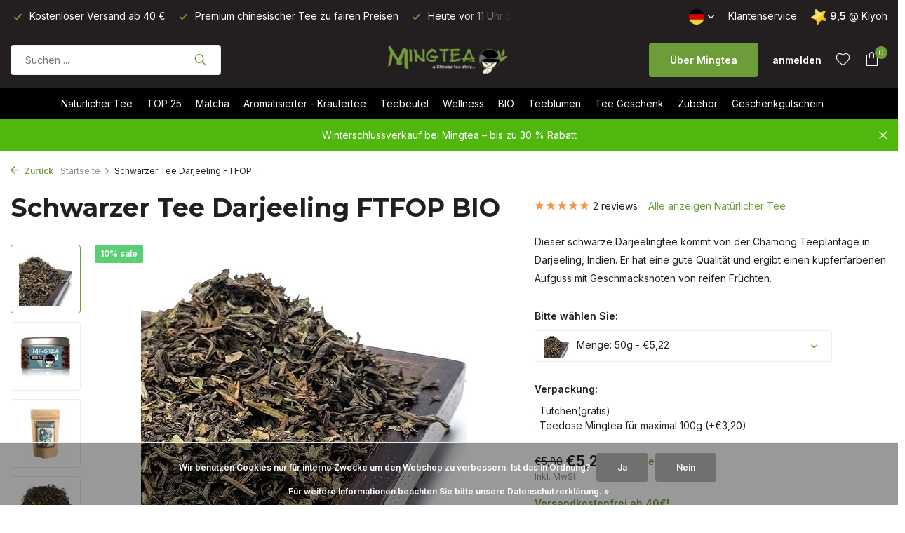

--- FILE ---
content_type: text/html;charset=utf-8
request_url: https://www.mingtea.be/de/schwarzer-tee-darjeeling-ftfop-bio.html
body_size: 18035
content:
<!DOCTYPE html>
<html lang="de">
  <head>
        <meta charset="utf-8"/>
<!-- [START] 'blocks/head.rain' -->
<!--

  (c) 2008-2026 Lightspeed Netherlands B.V.
  http://www.lightspeedhq.com
  Generated: 21-01-2026 @ 03:01:38

-->
<link rel="canonical" href="https://www.mingtea.be/de/schwarzer-tee-darjeeling-ftfop-bio.html"/>
<link rel="alternate" href="https://www.mingtea.be/de/index.rss" type="application/rss+xml" title="Neue Produkte"/>
<link href="https://cdn.webshopapp.com/assets/cookielaw.css?2025-02-20" rel="stylesheet" type="text/css"/>
<meta name="robots" content="noodp,noydir"/>
<meta name="google-site-verification" content="K9pM-TRj2HAjLlJuyuTlLXSKcVelGs9KC14h0Vbu0bo"/>
<meta name="google-site-verification" content="58PpoHFyrlE7e07Zw0pPtuekbWSUvT7MFEMWvuR5NoQ"/>
<meta name="google-site-verification" content="U4RJO7oOIOy4UX-nGe2ILMBETQcIY7PrqqM7A5eOiAM"/>
<meta property="og:url" content="https://www.mingtea.be/de/schwarzer-tee-darjeeling-ftfop-bio.html?source=facebook"/>
<meta property="og:site_name" content="Mingtea bv"/>
<meta property="og:title" content="Schwarzer Tee Darjeeling FTFOP BIO"/>
<meta property="og:description" content="Dieser schwarze Darjeelingtee kommt von der Chamong Teeplantage in Darjeeling, Indien. Er hat eine gute Qualität und ergibt einen kupferfarbenen Aufguss mit Ge"/>
<meta property="og:image" content="https://cdn.webshopapp.com/shops/20870/files/393671993/schwarzer-tee-darjeeling-ftfop-bio.jpg"/>
<script>
<meta name="facebook-domain-verification" content="1jct9hjvolo4779b2a7duowft8mj9w" />
</script>
<script>
<meta name="p:domain_verify" content="3fc7ee7dcaee935ecb42e44e415c57eb"/>
</script>
<!--[if lt IE 9]>
<script src="https://cdn.webshopapp.com/assets/html5shiv.js?2025-02-20"></script>
<![endif]-->
<!-- [END] 'blocks/head.rain' -->
    <title>Schwarzer Tee Darjeeling FTFOP BIO - Mingtea bv</title>
    <meta name="description" content="Dieser schwarze Darjeelingtee kommt von der Chamong Teeplantage in Darjeeling, Indien. Er hat eine gute Qualität und ergibt einen kupferfarbenen Aufguss mit Ge" />
    <meta name="keywords" content="Schwarzer, Tee, Darjeeling, FTFOP, BIO" />
    <meta http-equiv="X-UA-Compatible" content="IE=edge">
    <meta name="viewport" content="width=device-width, initial-scale=1.0, maximum-scale=5.0, user-scalable=no">
    <meta name="apple-mobile-web-app-capable" content="yes">
    <meta name="apple-mobile-web-app-status-bar-style" content="black">

    <link rel="shortcut icon" href="https://cdn.webshopapp.com/shops/20870/themes/175411/v/1132002/assets/favicon.ico?20220207055012" type="image/x-icon" />
    <link rel="preconnect" href="https://fonts.gstatic.com" />
    <link rel="dns-prefetch" href="https://fonts.gstatic.com">
    <link rel="preconnect" href="https://fonts.googleapis.com">
		<link rel="dns-prefetch" href="https://fonts.googleapis.com">
		<link rel="preconnect" href="https://ajax.googleapis.com">
		<link rel="dns-prefetch" href="https://ajax.googleapis.com">
		<link rel="preconnect" href="https://cdn.webshopapp.com/">
		<link rel="dns-prefetch" href="https://cdn.webshopapp.com/">
    
                        <link rel="preload" href="https://fonts.googleapis.com/css2?family=Inter:wght@300;400;600&family=Montserrat:wght@600;700&display=swap" as="style" />
    <link rel="preload" href="https://cdn.webshopapp.com/shops/20870/themes/175411/assets/bootstrap-min.css?20260116135936" as="style" />
    <link rel="preload" href="https://cdn.webshopapp.com/shops/20870/themes/175411/assets/owl-carousel-min.css?20260116135936" as="style" />
    <link rel="preload" href="https://cdn.jsdelivr.net/npm/@fancyapps/ui/dist/fancybox.css" as="style" />
    <link rel="preload" href="https://cdn.webshopapp.com/assets/gui-2-0.css?2025-02-20" as="style" />
    <link rel="preload" href="https://cdn.webshopapp.com/assets/gui-responsive-2-0.css?2025-02-20" as="style" />
        	<link rel="preload" href="https://cdn.webshopapp.com/shops/20870/themes/175411/assets/icomoon-light.ttf?20260116135936" as="font" crossorigin>
        <link rel="preload" href="https://cdn.webshopapp.com/shops/20870/themes/175411/assets/style.css?20260116135936" as="style" />
    <link rel="preload" href="https://cdn.webshopapp.com/shops/20870/themes/175411/assets/custom.css?20260116135936" as="style" />
    
    <script src="https://cdn.webshopapp.com/assets/jquery-1-9-1.js?2025-02-20"></script>
            <link rel="preload" href="https://cdn.webshopapp.com/shops/20870/themes/175411/assets/bootstrap-min.js?20260116135936" as="script">
    <link rel="preload" href="https://cdn.webshopapp.com/assets/gui.js?2025-02-20" as="script">
    <link rel="preload" href="https://cdn.webshopapp.com/assets/gui-responsive-2-0.js?2025-02-20" as="script">
    <link rel="preload" href="https://cdn.webshopapp.com/shops/20870/themes/175411/assets/scripts.js?20260116135936" as="script">
    <link rel="preload" href="https://cdn.webshopapp.com/shops/20870/themes/175411/assets/global.js?20260116135936" as="script">
    
    <meta property="og:title" content="Schwarzer Tee Darjeeling FTFOP BIO">
<meta property="og:type" content="website"> 
<meta property="og:site_name" content="Mingtea bv">
<meta property="og:url" content="https://www.mingtea.be/">
<meta property="og:image" content="https://cdn.webshopapp.com/shops/20870/files/393671993/1000x1000x2/schwarzer-tee-darjeeling-ftfop-bio.jpg">
<meta name="twitter:title" content="Schwarzer Tee Darjeeling FTFOP BIO">
<meta name="twitter:description" content="Dieser schwarze Darjeelingtee kommt von der Chamong Teeplantage in Darjeeling, Indien. Er hat eine gute Qualität und ergibt einen kupferfarbenen Aufguss mit Ge">
<meta name="twitter:site" content="Mingtea bv">
<meta name="twitter:card" content="https://cdn.webshopapp.com/shops/20870/themes/175411/v/2789363/assets/logo.png?20260102065821">
<meta name="twitter:image" content="https://cdn.webshopapp.com/shops/20870/themes/175411/assets/share-image.jpg?20260116135936">
<script type="application/ld+json">
  [
        {
      "@context": "https://schema.org/",
      "@type": "BreadcrumbList",
      "itemListElement":
      [
        {
          "@type": "ListItem",
          "position": 1,
          "item": {
            "@id": "https://www.mingtea.be/de/",
            "name": "Home"
          }
        },
                {
          "@type": "ListItem",
          "position": 2,
          "item":	{
            "@id": "https://www.mingtea.be/de/schwarzer-tee-darjeeling-ftfop-bio.html",
            "name": "Schwarzer Tee Darjeeling FTFOP BIO"
          }
        }              ]
    },
            {
      "@context": "https://schema.org/",
      "@type": "Product", 
      "name": "Schwarzer Tee Darjeeling FTFOP BIO",
      "url": "https://www.mingtea.be/de/schwarzer-tee-darjeeling-ftfop-bio.html",
      "productID": "23589552",
            "description": "Dieser schwarze Darjeelingtee kommt von der Chamong Teeplantage in Darjeeling, Indien. Er hat eine gute Qualität und ergibt einen kupferfarbenen Aufguss mit Geschmacksnoten von reifen Früchten.",      "image": [
            "https://cdn.webshopapp.com/shops/20870/files/393671993/1500x1500x2/schwarzer-tee-darjeeling-ftfop-bio.jpg",            "https://cdn.webshopapp.com/shops/20870/files/393671993/1500x1500x2/schwarzer-tee-darjeeling-ftfop-bio.jpg",            "https://cdn.webshopapp.com/shops/20870/files/393671993/1500x1500x2/schwarzer-tee-darjeeling-ftfop-bio.jpg",            "https://cdn.webshopapp.com/shops/20870/files/393671993/1500x1500x2/schwarzer-tee-darjeeling-ftfop-bio.jpg"            ],
            "mpn": "Z0018",      "sku": "82528",      "offers": {
        "@type": "Offer",
        "price": "5.22",
        "url": "https://www.mingtea.be/de/schwarzer-tee-darjeeling-ftfop-bio.html",
        "priceValidUntil": "2027-01-21",
        "priceCurrency": "EUR",
                "availability": "https://schema.org/InStock",
        "inventoryLevel": "49"
              }
      ,
      "aggregateRating": {
        "@type": "AggregateRating",
        "bestRating": "5",
        "worstRating": "1",
        "ratingValue": "5",
        "reviewCount": "2"
      },
      "review": [
                {
          "@type": "Review",
          "author": {
            "@type": "Person",
            "name": "Michel"
          },
          "datePublished": "2018-06-11",
          "description": "Heerlijke rijke smaak en niet bitter.<br />
90 graden is de beste temperatuur.",
          "name": "",
          "reviewRating": {
            "@type": "Rating",
            "bestRating": "5",
            "ratingValue": "5",
            "worstRating": "1"
          }
        },        {
          "@type": "Review",
          "author": {
            "@type": "Person",
            "name": "Francine"
          },
          "datePublished": "2016-02-20",
          "description": "Heerlijke thee karaktervol zoet tintje voor mij lekker zowel met als zonder melk",
          "name": "",
          "reviewRating": {
            "@type": "Rating",
            "bestRating": "5",
            "ratingValue": "5",
            "worstRating": "1"
          }
        }      ]
          },
        {
      "@context": "https://schema.org/",
      "@type": "Organization",
      "url": "https://www.mingtea.be/",
      "name": "Mingtea bv",
      "legalName": "Mingtea bv",
      "description": "Dieser schwarze Darjeelingtee kommt von der Chamong Teeplantage in Darjeeling, Indien. Er hat eine gute Qualität und ergibt einen kupferfarbenen Aufguss mit Ge",
      "logo": "https://cdn.webshopapp.com/shops/20870/themes/175411/v/2789363/assets/logo.png?20260102065821",
      "image": "https://cdn.webshopapp.com/shops/20870/themes/175411/assets/share-image.jpg?20260116135936",
      "contactPoint": {
        "@type": "ContactPoint",
        "contactType": "Customer service",
        "telephone": ""
      },
      "address": {
        "@type": "PostalAddress",
        "streetAddress": "",
        "addressLocality": "",
        "postalCode": "",
        "addressCountry": "DE"
      }
          },
    { 
      "@context": "https://schema.org/", 
      "@type": "WebSite", 
      "url": "https://www.mingtea.be/", 
      "name": "Mingtea bv",
      "description": "Dieser schwarze Darjeelingtee kommt von der Chamong Teeplantage in Darjeeling, Indien. Er hat eine gute Qualität und ergibt einen kupferfarbenen Aufguss mit Ge",
      "author": [
        {
          "@type": "Organization",
          "url": "https://www.dmws.nl/",
          "name": "DMWS BV",
          "address": {
            "@type": "PostalAddress",
            "streetAddress": "Wilhelmina plein 25",
            "addressLocality": "Eindhoven",
            "addressRegion": "NB",
            "postalCode": "5611 HG",
            "addressCountry": "NL"
          }
        }
      ]
    }      ]
</script>    
    <link rel="stylesheet" href="https://fonts.googleapis.com/css2?family=Inter:wght@300;400;600&family=Montserrat:wght@600;700&display=swap" type="text/css">
    <link rel="stylesheet" href="https://cdn.webshopapp.com/shops/20870/themes/175411/assets/bootstrap-min.css?20260116135936" type="text/css">
    <link rel="stylesheet" href="https://cdn.webshopapp.com/shops/20870/themes/175411/assets/owl-carousel-min.css?20260116135936" type="text/css">
    <link rel="stylesheet" href="https://cdn.jsdelivr.net/npm/@fancyapps/ui/dist/fancybox.css" type="text/css">
    <link rel="stylesheet" href="https://cdn.webshopapp.com/assets/gui-2-0.css?2025-02-20" type="text/css">
    <link rel="stylesheet" href="https://cdn.webshopapp.com/assets/gui-responsive-2-0.css?2025-02-20" type="text/css">
    <link rel="stylesheet" href="https://cdn.webshopapp.com/shops/20870/themes/175411/assets/style.css?20260116135936" type="text/css">
    <link rel="stylesheet" href="https://cdn.webshopapp.com/shops/20870/themes/175411/assets/custom.css?20260116135936" type="text/css">
  </head>
  <body>
    <aside id="cart" class="sidebar d-flex cart palette-bg-white"><div class="heading d-none d-sm-block"><i class="icon-x close"></i><h3>Mein Warenkorb</h3></div><div class="heading d-sm-none palette-bg-accent-light mobile"><i class="icon-x close"></i><h3>Mein Warenkorb</h3></div><div class="filledCart d-none"><ul class="list-cart list-inline mb-0 scrollbar"></ul><div class="totals-wrap"><p data-cart="total">Gesamt (<span class="length">0</span>) Produkte<span class="amount">€0,00</span></p><p data-cart="shipping" class="shipping d-none">Versandkosten<span class="positive"><b>Gratis</b></span></p><p data-cart="vat">MWST.<span>€0,00</span></p><p class="free-shipping">Wieder kaufen für <b class="amount">€40,00</b> und Ihre Bestellung wird <b class="positive">Kostenlos</b> gesendet!</p><p class="total" data-cart="grand-total"><b>Insgesamt</b><span class="grey">Inkl. MwSt.</span><span><b>€0,00</b></span></p></div><div class="continue d-flex align-items-center"><a href="https://www.mingtea.be/de/cart/" class="button solid cta">Ja, ich möchte das bestellen</a></div></div><p class="emptyCart align-items-center">Keine Artikel in Ihrem Warenkorb...</p><div class="bottom d-none d-sm-block"><div class="payments d-flex justify-content-center flex-wrap dmws-payments"><div class="d-flex align-items-center justify-content-center"><img class="lazy" src="https://cdn.webshopapp.com/shops/20870/themes/175411/assets/lazy-preload.jpg?20260116135936" data-src="https://cdn.webshopapp.com/assets/icon-payment-ideal.png?2025-02-20" alt="iDEAL" height="16" width="37" /></div><div class="d-flex align-items-center justify-content-center"><img class="lazy" src="https://cdn.webshopapp.com/shops/20870/themes/175411/assets/lazy-preload.jpg?20260116135936" data-src="https://cdn.webshopapp.com/assets/icon-payment-paypal.png?2025-02-20" alt="PayPal" height="16" width="37" /></div><div class="d-flex align-items-center justify-content-center"><img class="lazy" src="https://cdn.webshopapp.com/shops/20870/themes/175411/assets/lazy-preload.jpg?20260116135936" data-src="https://cdn.webshopapp.com/assets/icon-payment-mastercard.png?2025-02-20" alt="MasterCard" height="16" width="37" /></div><div class="d-flex align-items-center justify-content-center"><img class="lazy" src="https://cdn.webshopapp.com/shops/20870/themes/175411/assets/lazy-preload.jpg?20260116135936" data-src="https://cdn.webshopapp.com/assets/icon-payment-visa.png?2025-02-20" alt="Visa" height="16" width="37" /></div><div class="d-flex align-items-center justify-content-center"><img class="lazy" src="https://cdn.webshopapp.com/shops/20870/themes/175411/assets/lazy-preload.jpg?20260116135936" data-src="https://cdn.webshopapp.com/assets/icon-payment-banktransfer.png?2025-02-20" alt="Bank transfer" height="16" width="37" /></div><div class="d-flex align-items-center justify-content-center"><img class="lazy" src="https://cdn.webshopapp.com/shops/20870/themes/175411/assets/lazy-preload.jpg?20260116135936" data-src="https://cdn.webshopapp.com/assets/icon-payment-mistercash.png?2025-02-20" alt="Bancontact" height="16" width="37" /></div><div class="d-flex align-items-center justify-content-center"><img class="lazy" src="https://cdn.webshopapp.com/shops/20870/themes/175411/assets/lazy-preload.jpg?20260116135936" data-src="https://cdn.webshopapp.com/assets/icon-payment-visaelectron.png?2025-02-20" alt="Visa Electron" height="16" width="37" /></div><div class="d-flex align-items-center justify-content-center"><img class="lazy" src="https://cdn.webshopapp.com/shops/20870/themes/175411/assets/lazy-preload.jpg?20260116135936" data-src="https://cdn.webshopapp.com/assets/icon-payment-maestro.png?2025-02-20" alt="Maestro" height="16" width="37" /></div><div class="d-flex align-items-center justify-content-center"><img class="lazy" src="https://cdn.webshopapp.com/shops/20870/themes/175411/assets/lazy-preload.jpg?20260116135936" data-src="https://cdn.webshopapp.com/assets/icon-payment-belfius.png?2025-02-20" alt="Belfius" height="16" width="37" /></div><div class="d-flex align-items-center justify-content-center"><img class="lazy" src="https://cdn.webshopapp.com/shops/20870/themes/175411/assets/lazy-preload.jpg?20260116135936" data-src="https://cdn.webshopapp.com/assets/icon-payment-kbc.png?2025-02-20" alt="KBC" height="16" width="37" /></div></div></div></aside><aside id="sidereview" class="sidebar d-flex palette-bg-white"><div class="heading d-none d-sm-block"><i class="icon-x close"></i><h3>Schreibe deine eigene Bewertung für Schwarzer Tee Darjeeling FTFOP BIO</h3></div><div class="heading d-sm-none palette-bg-black"><i class="icon-x close"></i><h3>Schreibe deine eigene Bewertung für Schwarzer Tee Darjeeling FTFOP BIO</h3></div><form action="https://www.mingtea.be/de/account/reviewPost/23589552/" method="post" id="form-review"><input type="hidden" name="key" value="c1e47996f9700652d1a3aca94f7bf455"><label for="review-form-score">How many stars do you give us?</label><div class="d-flex align-items-center stars-wrap"><div class="d-flex align-items-center stars"><i class="icon-star active" data-stars="1"></i><i class="icon-star active" data-stars="2"></i><i class="icon-star active" data-stars="3"></i><i class="icon-star active" data-stars="4"></i><i class="icon-star active" data-stars="5"></i></div><span data-message="1" style="display: none;">Only 1 star?</span><span data-message="2" style="display: none;">Yaay 2 stars.</span><span data-message="3" style="display: none;">3 stars, nice.</span><span data-message="4" style="display: none;">This is not bad.</span><span data-message="5">Fantastic, you give us 5 stars!</span></div><select id="review-form-score" name="score"><option value="1">1 Stern</option><option value="2">2 Stern (e)</option><option value="3">3 Stern (e)</option><option value="4">4 Stern (e)</option><option value="5" selected="selected">5 Stern (e)</option></select><div><label for="review-form-name">Name *</label><input id="review-form-name" type="text" name="name" value="" required placeholder="Name"></div><div><label for="review-form-email">E-Mail <span>Ihre E-Mail-Adresse wird nicht veröffentlicht.</span></label><input id="review-form-email" type="text" name="email" value="" placeholder="E-Mail"></div><div><label for="review-form-review">Nachricht *</label><textarea id="review-form-review" class="" name="review" required placeholder="Bewerten"></textarea></div><button type="submit" class="button">Senden</button></form></aside><header id="variant-5" class="d-none d-md-block sticky"><div class="topbar palette-bg-black"><div class="container"><div class="row align-items-center justify-content-between"><div class="col-6 col-xl-7"><div class="usp" data-total="3"><div class="list"><div class="item"><i class="icon-check"></i> Heute vor 11 Uhr bestellt, morgen geliefert</div><div class="item"><i class="icon-check"></i> Kostenloser Versand ab 40 €</div><div class="item"><i class="icon-check"></i> Premium chinesischer Tee zu fairen Preisen</div></div></div></div><div class="col-6 col-xl-5 d-flex align-items-center justify-content-end"><div class="d-none d-md-block drop-down languages"><div class="current"><img class="lazy" src="https://cdn.webshopapp.com/shops/20870/themes/175411/assets/lazy-preload.jpg?20260116135936" data-src="https://cdn.webshopapp.com/shops/20870/themes/175411/assets/flag-de.svg?20260116135936" alt="Deutsch" width="22" height="22"><i class="icon-chevron-down"></i></div><div class="drop shadow"><a title="Nederlands" lang="nl" href="https://www.mingtea.be/nl/go/product/23589552" class="d-flex nf"><img class="lazy" src="https://cdn.webshopapp.com/shops/20870/themes/175411/assets/lazy-preload.jpg?20260116135936" data-src="https://cdn.webshopapp.com/shops/20870/themes/175411/assets/flag-nl.svg?20260116135936" alt="Nederlands" width="18" height="18"><span>Nederlands</span></a><a title="Deutsch" lang="de" href="https://www.mingtea.be/de/go/product/23589552" class="d-flex nf"><img class="lazy" src="https://cdn.webshopapp.com/shops/20870/themes/175411/assets/lazy-preload.jpg?20260116135936" data-src="https://cdn.webshopapp.com/shops/20870/themes/175411/assets/flag-de.svg?20260116135936" alt="Deutsch" width="18" height="18"><span>Deutsch</span></a><a title="Français" lang="fr" href="https://www.mingtea.be/fr/go/product/23589552" class="d-flex nf"><img class="lazy" src="https://cdn.webshopapp.com/shops/20870/themes/175411/assets/lazy-preload.jpg?20260116135936" data-src="https://cdn.webshopapp.com/shops/20870/themes/175411/assets/flag-fr.svg?20260116135936" alt="Français" width="18" height="18"><span>Français</span></a></div></div><div><a href="/service">Klantenservice</a></div><div class="review-widget"><img class="lazy" src="https://cdn.webshopapp.com/shops/20870/themes/175411/assets/lazy-preload.jpg?20260116135936" data-src="https://cdn.webshopapp.com/shops/20870/themes/175411/v/805276/assets/review-widget.png?20210803103131" alt="Review Logo" height="22" width="22" /><b>9,5</b><span class="d-none d-lg-inline"> @ <a href="https://www.kiyoh.com/reviews/1047670/mingtea" target="_blank">Kiyoh</a></span></div></div></div></div></div><div class="sticky"><div class="overlay palette-bg-black"></div><div class="mainbar palette-bg-black"><div class="container"><div class="row align-items-center justify-content-between"><div class="col-5"><form action="https://www.mingtea.be/de/search/" method="get" role="search" class="formSearch search-form default"><input type="text" name="q" autocomplete="off" value="" aria-label="Suchen" placeholder="Suchen ..." /><i class="icon-x"></i><button type="submit" class="search-btn" title="Suchen"><i class="icon-search"></i></button><div class="search-results palette-bg-white"><div class="heading">Suchergebnisse für '<span></span>'</div><ul class="list-inline list-results"></ul><ul class="list-inline list-products"></ul><a href="#" class="all">Alle Ergebnisse anzeigen</a></div></form></div><div class="col-2 d-flex justify-content-center"><a href="https://www.mingtea.be/de/" title="Mingtea bv" class="logo nf"><img src="https://cdn.webshopapp.com/shops/20870/themes/175411/v/2789363/assets/logo.png?20260102065821" alt="Mingtea bv" width="200" height="50" /></a></div><div class="col-5 d-flex align-items-center justify-content-end"><a href="/de/service/about" class="button">Über Mingtea</a><div class="wrap-cart d-flex align-items-center"><div class="drop-down with-overlay account login"><div class="current"><a href="https://www.mingtea.be/de/account/login/" aria-label="Mein Konto" class="nf"><span class="d-lg-none"><i class="icon-account"></i></span><span class="d-none d-lg-block">anmelden</span></a></div><div class="drop shadow d-none d-md-block"><ul class="list-inline mb-0"><li><i class="icon-check"></i> Heute vor 11 Uhr bestellt, morgen geliefert</li><li><i class="icon-check"></i> Kostenloser Versand ab 40 €</li><li><i class="icon-check"></i> Premium chinesischer Tee zu fairen Preisen</li></ul><div class="d-flex align-items-center justify-content-between"><a href="https://www.mingtea.be/de/account/login/" class="button">anmelden</a><span>Neu? <a href="https://www.mingtea.be/de/account/register/">Benutzerkonto anlegen</a></span></div></div></div><div class="drop-down with-overlay account wishlist"><div class="current"><a href="https://www.mingtea.be/de/account/login/" aria-label="Wunschzettel" class="nf"><span class="fs0">Wunschzettel</span><i class="icon-wishlist"></i></a></div><div class="drop shadow d-none d-md-block"><h4>Keine Produkte auf dem Wunschzettel...</h4><p>Log in en voeg producten toe door op het <i class="icon-wishlist"></i> icoon te klikken.</p><div class="d-flex align-items-center justify-content-between"><a href="https://www.mingtea.be/de/account/login/" class="button">anmelden</a><span>Neu? <a href="https://www.mingtea.be/de/account/register/">Benutzerkonto anlegen</a></span></div></div></div><a href="https://www.mingtea.be/de/cart/" class="pos-r cart nf"><i class="icon-bag"></i><span class="count">0</span></a></div></div></div></div></div><div class="menubar palette-bg-dark"><div class="container"><div class="row"><div class="col-12"><div class="menu d-none d-md-flex align-items-center w-100 justify-content-center default default standard "><ul class="list-inline mb-0"><li class="list-inline-item has-sub"><a href="https://www.mingtea.be/de/natuerlicher-tee/">Natürlicher Tee</a><ul class="sub palette-bg-white"><li class=""><a href="https://www.mingtea.be/de/natuerlicher-tee/weisser-tee/">Weißer Tee</a></li><li class=""><a href="https://www.mingtea.be/de/natuerlicher-tee/gruener-tee/">Grüner Tee</a></li><li class=""><a href="https://www.mingtea.be/de/natuerlicher-tee/oolong-tee/">Oolong Tee</a></li><li class=""><a href="https://www.mingtea.be/de/natuerlicher-tee/schwarzer-tee/">Schwarzer Tee</a></li><li class=""><a href="https://www.mingtea.be/de/natuerlicher-tee/pu-erh-tee/">Pu Erh Tee</a></li><li class="has-children"><a href="https://www.mingtea.be/de/natuerlicher-tee/herkunft/">Herkunft<i class="icon-chevron-down"></i></a><ul class="subsub palette-bg-white"><li><a href="https://www.mingtea.be/de/natuerlicher-tee/herkunft/china/">China</a></li><li><a href="https://www.mingtea.be/de/natuerlicher-tee/herkunft/nepal/">Nepal</a></li><li><a href="https://www.mingtea.be/de/natuerlicher-tee/herkunft/taiwan/">Taiwan</a></li><li><a href="https://www.mingtea.be/de/natuerlicher-tee/herkunft/indien/">Indien</a></li><li><a href="https://www.mingtea.be/de/natuerlicher-tee/herkunft/sri-lanka/">Sri Lanka</a></li><li><a href="https://www.mingtea.be/de/natuerlicher-tee/herkunft/japan/">Japan</a></li></ul></li></ul></li><li class="list-inline-item"><a href="https://www.mingtea.be/de/top-25/">TOP 25</a></li><li class="list-inline-item"><a href="https://www.mingtea.be/de/matcha/">Matcha</a></li><li class="list-inline-item has-sub"><a href="https://www.mingtea.be/de/aromatisierter-kraeutertee/">Aromatisierter - Kräutertee</a><ul class="sub palette-bg-white"><li class="has-children"><a href="https://www.mingtea.be/de/aromatisierter-kraeutertee/aromatisierter-tee-nach-teesorten-mit-koffein/">Aromatisierter Tee nach Teesorten ( mit Koffein )<i class="icon-chevron-down"></i></a><ul class="subsub palette-bg-white"><li><a href="https://www.mingtea.be/de/aromatisierter-kraeutertee/aromatisierter-tee-nach-teesorten-mit-koffein/weisser-tee/">weißer Tee</a></li><li><a href="https://www.mingtea.be/de/aromatisierter-kraeutertee/aromatisierter-tee-nach-teesorten-mit-koffein/gruener-tee/">Grüner Tee</a></li><li><a href="https://www.mingtea.be/de/aromatisierter-kraeutertee/aromatisierter-tee-nach-teesorten-mit-koffein/oolong-tee/">Oolong Tee</a></li><li><a href="https://www.mingtea.be/de/aromatisierter-kraeutertee/aromatisierter-tee-nach-teesorten-mit-koffein/schwarzer-tee/">Schwarzer Tee</a></li><li><a href="https://www.mingtea.be/de/aromatisierter-kraeutertee/aromatisierter-tee-nach-teesorten-mit-koffein/pu-erh-tee/">Pu Erh Tee</a></li></ul></li><li class="has-children"><a href="https://www.mingtea.be/de/aromatisierter-kraeutertee/aromatisiert-nach-geschmack-mit-koffein/">Aromatisiert nach Geschmack ( mit Koffein )<i class="icon-chevron-down"></i></a><ul class="subsub palette-bg-white"><li><a href="https://www.mingtea.be/de/aromatisierter-kraeutertee/aromatisiert-nach-geschmack-mit-koffein/fruechte/">Früchte</a></li><li><a href="https://www.mingtea.be/de/aromatisierter-kraeutertee/aromatisiert-nach-geschmack-mit-koffein/blumen-jasmin/">Blumen - Jasmin</a></li><li><a href="https://www.mingtea.be/de/aromatisierter-kraeutertee/aromatisiert-nach-geschmack-mit-koffein/kraeuter-minze/">Kräuter - Minze</a></li><li><a href="https://www.mingtea.be/de/aromatisierter-kraeutertee/aromatisiert-nach-geschmack-mit-koffein/earl-grey/">Earl Grey</a></li><li><a href="https://www.mingtea.be/de/aromatisierter-kraeutertee/aromatisiert-nach-geschmack-mit-koffein/ingwer/">Ingwer</a></li></ul></li><li class="has-children"><a href="https://www.mingtea.be/de/aromatisierter-kraeutertee/kraeutertee-ohne-koffein/">Kräutertee ( ohne Koffein )<i class="icon-chevron-down"></i></a><ul class="subsub palette-bg-white"><li><a href="https://www.mingtea.be/de/aromatisierter-kraeutertee/kraeutertee-ohne-koffein/fruechte/">Früchte</a></li><li><a href="https://www.mingtea.be/de/aromatisierter-kraeutertee/kraeutertee-ohne-koffein/blumen/">Blumen</a></li><li><a href="https://www.mingtea.be/de/aromatisierter-kraeutertee/kraeutertee-ohne-koffein/kraeuter/">Kräuter</a></li><li><a href="https://www.mingtea.be/de/aromatisierter-kraeutertee/kraeutertee-ohne-koffein/earl-grey/">Earl Grey</a></li><li><a href="https://www.mingtea.be/de/aromatisierter-kraeutertee/kraeutertee-ohne-koffein/ingwer/">Ingwer</a></li></ul></li><li class=""><a href="https://www.mingtea.be/de/aromatisierter-kraeutertee/rooibostee/">Rooibostee</a></li><li class=""><a href="https://www.mingtea.be/de/aromatisierter-kraeutertee/matetee/">Matétee</a></li></ul></li><li class="list-inline-item"><a href="https://www.mingtea.be/de/teebeutel/">Teebeutel</a></li><li class="list-inline-item has-sub"><a href="https://www.mingtea.be/de/wellness/">Wellness </a><ul class="sub palette-bg-white"><li class=""><a href="https://www.mingtea.be/de/wellness/entspannend-fuer-eine-gute-nacht/">Entspannend – für eine gute Nacht</a></li><li class=""><a href="https://www.mingtea.be/de/wellness/energie-kraeftigend/">Energie – Kräftigend</a></li><li class=""><a href="https://www.mingtea.be/de/wellness/wohlfuehlen/">Wohlfühlen</a></li><li class=""><a href="https://www.mingtea.be/de/wellness/abfuehrend/">Abführend</a></li><li class=""><a href="https://www.mingtea.be/de/wellness/verdauung/">Verdauung</a></li><li class=""><a href="https://www.mingtea.be/de/wellness/blutdruck/">Blutdruck</a></li></ul></li><li class="list-inline-item has-sub"><a href="https://www.mingtea.be/de/bio/">BIO</a><ul class="sub palette-bg-white"><li class=""><a href="https://www.mingtea.be/de/bio/unsere-biologischen-teesorten/">Unsere biologischen Teesorten</a></li><li class=""><a href="https://www.mingtea.be/de/bio/unsere-biologischen-kraeutertees/">Unsere biologischen Kräutertees</a></li></ul></li><li class="list-inline-item has-sub"><a href="https://www.mingtea.be/de/teeblumen/">Teeblumen</a><ul class="sub palette-bg-white"><li class=""><a href="https://www.mingtea.be/de/teeblumen/teeblumen/">Teeblumen</a></li><li class=""><a href="https://www.mingtea.be/de/teeblumen/teeblumen-und-teekanne/">Teeblumen und Teekanne</a></li></ul></li><li class="list-inline-item has-sub"><a href="https://www.mingtea.be/de/tee-geschenk/">Tee Geschenk</a><ul class="sub palette-bg-white"><li class=""><a href="https://www.mingtea.be/de/tee-geschenk/tee-als-geschenk/">Tee als Geschenk</a></li><li class=""><a href="https://www.mingtea.be/de/tee-geschenk/verpackung/">Verpackung</a></li></ul></li><li class="list-inline-item has-sub"><a href="https://www.mingtea.be/de/zubehoer/">Zubehör</a><ul class="sub palette-bg-white"><li class=""><a href="https://www.mingtea.be/de/zubehoer/teekanne/">Teekanne</a></li><li class=""><a href="https://www.mingtea.be/de/zubehoer/teeset-gong-fu-cha/">Teeset Gong Fu Cha</a></li><li class=""><a href="https://www.mingtea.be/de/zubehoer/gaiwan-zhong/">Gaiwan/Zhong</a></li><li class=""><a href="https://www.mingtea.be/de/zubehoer/teebecher-mit-filter/">Teebecher mit Filter</a></li><li class=""><a href="https://www.mingtea.be/de/zubehoer/teedose/">Teedose</a></li><li class=""><a href="https://www.mingtea.be/de/zubehoer/matcha/">Matcha</a></li><li class=""><a href="https://www.mingtea.be/de/zubehoer/tee-liefert/">Tee liefert</a></li></ul></li><li class="list-inline-item"><a href="https://www.mingtea.be/de/buy-gift-card/">Geschenkgutschein</a></li></ul></div></div></div></div></div></div><div class="spacetop"></div><div class="announcement hide"><div class="container"><div class="row"><div class="col-12 d-flex align-items-center justify-content-center pos-r"><p class="mb-0">Winterschlussverkauf bei Mingtea – bis zu 30 % Rabatt</p><i class="icon-x"></i></div></div></div></div></header><header id="mobile-variant-4" class="d-md-none mobile-header sticky"><div class="overlay palette-bg-black"></div><div class="top shadow palette-bg-light"><div class="container"><div class="row"><div class="col-12 d-flex align-items-center justify-content-between"><div class="d-md-none mobile-menu"><i class="icon-menu"></i><div class="menu-wrapper"><div class="d-flex align-items-center justify-content-between heading palette-bg-white"><span>Menu</span><i class="icon-x"></i></div><ul class="list-inline mb-0 palette-bg-white"><li><a href="https://www.mingtea.be/de/buy-gift-card/" title="Geschenkgutschein" >Geschenkgutschein</a></li><li class="link"><a href="/de/service/about">Über Mingtea</a></li><li class="categories images"><a href="https://www.mingtea.be/de/catalog/" data-title="kategorien">Kategorien</a><div class="back">Zurück zu <span></span></div><ul><li class="has-sub img"><a href="https://www.mingtea.be/de/natuerlicher-tee/" class="nf" data-title="natürlicher tee"><img src="https://cdn.webshopapp.com/shops/20870/files/286546143/30x40x3/image.jpg" alt="Natürlicher Tee" height="40" width="30" />Natürlicher Tee<i class="icon-chevron-down"></i></a><ul class="sub"><li class=""><a href="https://www.mingtea.be/de/natuerlicher-tee/weisser-tee/" data-title="weißer tee">Weißer Tee</a></li><li class=""><a href="https://www.mingtea.be/de/natuerlicher-tee/gruener-tee/" data-title="grüner tee">Grüner Tee</a></li><li class=""><a href="https://www.mingtea.be/de/natuerlicher-tee/oolong-tee/" data-title="oolong tee">Oolong Tee</a></li><li class=""><a href="https://www.mingtea.be/de/natuerlicher-tee/schwarzer-tee/" data-title="schwarzer tee">Schwarzer Tee</a></li><li class=""><a href="https://www.mingtea.be/de/natuerlicher-tee/pu-erh-tee/" data-title="pu erh tee">Pu Erh Tee</a></li><li class="has-children"><a href="https://www.mingtea.be/de/natuerlicher-tee/herkunft/" data-title="herkunft">Herkunft<i class="icon-chevron-down"></i></a><ul class="sub"><li><a href="https://www.mingtea.be/de/natuerlicher-tee/herkunft/china/" data-title="china">China</a></li><li><a href="https://www.mingtea.be/de/natuerlicher-tee/herkunft/nepal/" data-title="nepal">Nepal</a></li><li><a href="https://www.mingtea.be/de/natuerlicher-tee/herkunft/taiwan/" data-title="taiwan">Taiwan</a></li><li><a href="https://www.mingtea.be/de/natuerlicher-tee/herkunft/indien/" data-title="indien">Indien</a></li><li><a href="https://www.mingtea.be/de/natuerlicher-tee/herkunft/sri-lanka/" data-title="sri lanka">Sri Lanka</a></li><li><a href="https://www.mingtea.be/de/natuerlicher-tee/herkunft/japan/" data-title="japan">Japan</a></li></ul></li></ul></li><li class=""><a href="https://www.mingtea.be/de/top-25/" class="nf" data-title="top 25">TOP 25</a></li><li class="img"><a href="https://www.mingtea.be/de/matcha/" class="nf" data-title="matcha"><img src="https://cdn.webshopapp.com/shops/20870/files/344090329/30x40x3/image.jpg" alt="Matcha" height="40" width="30" />Matcha</a></li><li class="has-sub img"><a href="https://www.mingtea.be/de/aromatisierter-kraeutertee/" class="nf" data-title="aromatisierter - kräutertee"><img src="https://cdn.webshopapp.com/shops/20870/files/333986345/30x40x3/image.jpg" alt="Aromatisierter - Kräutertee" height="40" width="30" />Aromatisierter - Kräutertee<i class="icon-chevron-down"></i></a><ul class="sub"><li class="has-children"><a href="https://www.mingtea.be/de/aromatisierter-kraeutertee/aromatisierter-tee-nach-teesorten-mit-koffein/" data-title="aromatisierter tee nach teesorten ( mit koffein )">Aromatisierter Tee nach Teesorten ( mit Koffein )<i class="icon-chevron-down"></i></a><ul class="sub"><li><a href="https://www.mingtea.be/de/aromatisierter-kraeutertee/aromatisierter-tee-nach-teesorten-mit-koffein/weisser-tee/" data-title="weißer tee">weißer Tee</a></li><li><a href="https://www.mingtea.be/de/aromatisierter-kraeutertee/aromatisierter-tee-nach-teesorten-mit-koffein/gruener-tee/" data-title="grüner tee">Grüner Tee</a></li><li><a href="https://www.mingtea.be/de/aromatisierter-kraeutertee/aromatisierter-tee-nach-teesorten-mit-koffein/oolong-tee/" data-title="oolong tee">Oolong Tee</a></li><li><a href="https://www.mingtea.be/de/aromatisierter-kraeutertee/aromatisierter-tee-nach-teesorten-mit-koffein/schwarzer-tee/" data-title="schwarzer tee">Schwarzer Tee</a></li><li><a href="https://www.mingtea.be/de/aromatisierter-kraeutertee/aromatisierter-tee-nach-teesorten-mit-koffein/pu-erh-tee/" data-title="pu erh tee">Pu Erh Tee</a></li></ul></li><li class="has-children"><a href="https://www.mingtea.be/de/aromatisierter-kraeutertee/aromatisiert-nach-geschmack-mit-koffein/" data-title="aromatisiert nach geschmack ( mit koffein )">Aromatisiert nach Geschmack ( mit Koffein )<i class="icon-chevron-down"></i></a><ul class="sub"><li><a href="https://www.mingtea.be/de/aromatisierter-kraeutertee/aromatisiert-nach-geschmack-mit-koffein/fruechte/" data-title="früchte">Früchte</a></li><li><a href="https://www.mingtea.be/de/aromatisierter-kraeutertee/aromatisiert-nach-geschmack-mit-koffein/blumen-jasmin/" data-title="blumen - jasmin">Blumen - Jasmin</a></li><li><a href="https://www.mingtea.be/de/aromatisierter-kraeutertee/aromatisiert-nach-geschmack-mit-koffein/kraeuter-minze/" data-title="kräuter - minze">Kräuter - Minze</a></li><li><a href="https://www.mingtea.be/de/aromatisierter-kraeutertee/aromatisiert-nach-geschmack-mit-koffein/earl-grey/" data-title="earl grey">Earl Grey</a></li><li><a href="https://www.mingtea.be/de/aromatisierter-kraeutertee/aromatisiert-nach-geschmack-mit-koffein/ingwer/" data-title="ingwer">Ingwer</a></li></ul></li><li class="has-children"><a href="https://www.mingtea.be/de/aromatisierter-kraeutertee/kraeutertee-ohne-koffein/" data-title="kräutertee ( ohne koffein )">Kräutertee ( ohne Koffein )<i class="icon-chevron-down"></i></a><ul class="sub"><li><a href="https://www.mingtea.be/de/aromatisierter-kraeutertee/kraeutertee-ohne-koffein/fruechte/" data-title="früchte">Früchte</a></li><li><a href="https://www.mingtea.be/de/aromatisierter-kraeutertee/kraeutertee-ohne-koffein/blumen/" data-title="blumen">Blumen</a></li><li><a href="https://www.mingtea.be/de/aromatisierter-kraeutertee/kraeutertee-ohne-koffein/kraeuter/" data-title="kräuter">Kräuter</a></li><li><a href="https://www.mingtea.be/de/aromatisierter-kraeutertee/kraeutertee-ohne-koffein/earl-grey/" data-title="earl grey">Earl Grey</a></li><li><a href="https://www.mingtea.be/de/aromatisierter-kraeutertee/kraeutertee-ohne-koffein/ingwer/" data-title="ingwer">Ingwer</a></li></ul></li><li class=""><a href="https://www.mingtea.be/de/aromatisierter-kraeutertee/rooibostee/" data-title="rooibostee">Rooibostee</a></li><li class=""><a href="https://www.mingtea.be/de/aromatisierter-kraeutertee/matetee/" data-title="matétee">Matétee</a></li></ul></li><li class="img"><a href="https://www.mingtea.be/de/teebeutel/" class="nf" data-title="teebeutel"><img src="https://cdn.webshopapp.com/shops/20870/files/376113900/30x40x3/image.jpg" alt="Teebeutel" height="40" width="30" />Teebeutel</a></li><li class="has-sub img"><a href="https://www.mingtea.be/de/wellness/" class="nf" data-title="wellness "><img src="https://cdn.webshopapp.com/shops/20870/files/286930842/30x40x3/image.jpg" alt="Wellness " height="40" width="30" />Wellness <i class="icon-chevron-down"></i></a><ul class="sub"><li class=""><a href="https://www.mingtea.be/de/wellness/entspannend-fuer-eine-gute-nacht/" data-title="entspannend – für eine gute nacht">Entspannend – für eine gute Nacht</a></li><li class=""><a href="https://www.mingtea.be/de/wellness/energie-kraeftigend/" data-title="energie – kräftigend">Energie – Kräftigend</a></li><li class=""><a href="https://www.mingtea.be/de/wellness/wohlfuehlen/" data-title="wohlfühlen">Wohlfühlen</a></li><li class=""><a href="https://www.mingtea.be/de/wellness/abfuehrend/" data-title="abführend">Abführend</a></li><li class=""><a href="https://www.mingtea.be/de/wellness/verdauung/" data-title="verdauung">Verdauung</a></li><li class=""><a href="https://www.mingtea.be/de/wellness/blutdruck/" data-title="blutdruck">Blutdruck</a></li></ul></li><li class="has-sub img"><a href="https://www.mingtea.be/de/bio/" class="nf" data-title="bio"><img src="https://cdn.webshopapp.com/shops/20870/files/310455796/30x40x3/image.jpg" alt="BIO" height="40" width="30" />BIO<i class="icon-chevron-down"></i></a><ul class="sub"><li class=""><a href="https://www.mingtea.be/de/bio/unsere-biologischen-teesorten/" data-title="unsere biologischen teesorten">Unsere biologischen Teesorten</a></li><li class=""><a href="https://www.mingtea.be/de/bio/unsere-biologischen-kraeutertees/" data-title="unsere biologischen kräutertees">Unsere biologischen Kräutertees</a></li></ul></li><li class="has-sub img"><a href="https://www.mingtea.be/de/teeblumen/" class="nf" data-title="teeblumen"><img src="https://cdn.webshopapp.com/shops/20870/files/286936305/30x40x3/image.jpg" alt="Teeblumen" height="40" width="30" />Teeblumen<i class="icon-chevron-down"></i></a><ul class="sub"><li class=""><a href="https://www.mingtea.be/de/teeblumen/teeblumen/" data-title="teeblumen">Teeblumen</a></li><li class=""><a href="https://www.mingtea.be/de/teeblumen/teeblumen-und-teekanne/" data-title="teeblumen und teekanne">Teeblumen und Teekanne</a></li></ul></li><li class="has-sub img"><a href="https://www.mingtea.be/de/tee-geschenk/" class="nf" data-title="tee geschenk"><img src="https://cdn.webshopapp.com/shops/20870/files/286937811/30x40x3/image.jpg" alt="Tee Geschenk" height="40" width="30" />Tee Geschenk<i class="icon-chevron-down"></i></a><ul class="sub"><li class=""><a href="https://www.mingtea.be/de/tee-geschenk/tee-als-geschenk/" data-title="tee als geschenk">Tee als Geschenk</a></li><li class=""><a href="https://www.mingtea.be/de/tee-geschenk/verpackung/" data-title="verpackung">Verpackung</a></li></ul></li><li class="has-sub img"><a href="https://www.mingtea.be/de/zubehoer/" class="nf" data-title="zubehör"><img src="https://cdn.webshopapp.com/shops/20870/files/286941261/30x40x3/image.jpg" alt="Zubehör" height="40" width="30" />Zubehör<i class="icon-chevron-down"></i></a><ul class="sub"><li class=""><a href="https://www.mingtea.be/de/zubehoer/teekanne/" data-title="teekanne">Teekanne</a></li><li class=""><a href="https://www.mingtea.be/de/zubehoer/teeset-gong-fu-cha/" data-title="teeset gong fu cha">Teeset Gong Fu Cha</a></li><li class=""><a href="https://www.mingtea.be/de/zubehoer/gaiwan-zhong/" data-title="gaiwan/zhong">Gaiwan/Zhong</a></li><li class=""><a href="https://www.mingtea.be/de/zubehoer/teebecher-mit-filter/" data-title="teebecher mit filter">Teebecher mit Filter</a></li><li class=""><a href="https://www.mingtea.be/de/zubehoer/teedose/" data-title="teedose">Teedose</a></li><li class=""><a href="https://www.mingtea.be/de/zubehoer/matcha/" data-title="matcha">Matcha</a></li><li class=""><a href="https://www.mingtea.be/de/zubehoer/tee-liefert/" data-title="tee liefert">Tee liefert</a></li></ul></li></ul></li></ul></div></div><a href="https://www.mingtea.be/de/" title="Mingtea bv" class="logo nf"><img src="https://cdn.webshopapp.com/shops/20870/themes/175411/v/2789363/assets/logo.png?20260102065821" alt="Mingtea bv" width="200" height="50" /></a><div class="review-widget"><img class="lazy" src="https://cdn.webshopapp.com/shops/20870/themes/175411/assets/lazy-preload.jpg?20260116135936" data-src="https://cdn.webshopapp.com/shops/20870/themes/175411/v/805276/assets/review-widget.png?20210803103131" alt="Review Logo" height="22" width="22" /><b>9,5</b><span class="d-none d-lg-inline"> @ <a href="https://www.kiyoh.com/reviews/1047670/mingtea" target="_blank">Kiyoh</a></span></div><div class="wrap-cart d-flex align-items-center"><div class="drop-down with-overlay account login"><div class="current"><a href="https://www.mingtea.be/de/account/login/" aria-label="Mein Konto" class="nf"><span class="d-lg-none"><i class="icon-account"></i></span><span class="d-none d-lg-block">anmelden</span></a></div><div class="drop shadow d-none d-md-block"><ul class="list-inline mb-0"><li><i class="icon-check"></i> Heute vor 11 Uhr bestellt, morgen geliefert</li><li><i class="icon-check"></i> Kostenloser Versand ab 40 €</li><li><i class="icon-check"></i> Premium chinesischer Tee zu fairen Preisen</li></ul><div class="d-flex align-items-center justify-content-between"><a href="https://www.mingtea.be/de/account/login/" class="button">anmelden</a><span>Neu? <a href="https://www.mingtea.be/de/account/register/">Benutzerkonto anlegen</a></span></div></div></div><div class="drop-down with-overlay account wishlist"><div class="current"><a href="https://www.mingtea.be/de/account/login/" aria-label="Wunschzettel" class="nf"><span class="fs0">Wunschzettel</span><i class="icon-wishlist"></i></a></div><div class="drop shadow d-none d-md-block"><h4>Keine Produkte auf dem Wunschzettel...</h4><p>Log in en voeg producten toe door op het <i class="icon-wishlist"></i> icoon te klikken.</p><div class="d-flex align-items-center justify-content-between"><a href="https://www.mingtea.be/de/account/login/" class="button">anmelden</a><span>Neu? <a href="https://www.mingtea.be/de/account/register/">Benutzerkonto anlegen</a></span></div></div></div><a href="https://www.mingtea.be/de/cart/" class="pos-r cart nf"><i class="icon-bag"></i><span class="count">0</span></a></div></div></div></div></div><div class="sub palette-bg-light"><div class="container"><div class="row align-items-center justify-content-between"><div class="col-12"><div class="search-m big"></div><div class="usp" data-total="3"><div class="list"><div class="item"><i class="icon-check"></i> Heute vor 11 Uhr bestellt, morgen geliefert</div><div class="item"><i class="icon-check"></i> Kostenloser Versand ab 40 €</div><div class="item"><i class="icon-check"></i> Premium chinesischer Tee zu fairen Preisen</div></div></div></div></div></div></div><div class="announcement hide"><div class="container"><div class="row"><div class="col-12 d-flex align-items-center justify-content-center pos-r"><p class="mb-0">Winterschlussverkauf bei Mingtea – bis zu 30 % Rabatt</p><i class="icon-x"></i></div></div></div></div></header><nav class="breadcrumbs"><div class="container"><div class="row"><div class="col-12"><ol class="d-flex align-items-center flex-wrap"><li class="accent"><a href="javascript: history.go(-1)"><i class="icon-arrow"></i> Zurück</a></li><li class="item icon"><a href="https://www.mingtea.be/de/">Startseite <i class="icon-chevron-down"></i></a></li><li class="item">Schwarzer Tee Darjeeling FTFOP...</li></ol></div></div></div></nav><div class="popup custom images"><div class="container"><div class="wrap d-flex"><i class="icon-x"></i><div class="content"><div class="slider owl-carousel dots"><div class="image d-flex align-items-center justify-content-center"><img 
                   alt="Schwarzer Tee Darjeeling FTFOP BIO"
                   title="Schwarzer Tee Darjeeling FTFOP BIO"
                   class="lazy owl-lazy"
                   src="https://cdn.webshopapp.com/shops/20870/themes/175411/assets/lazy-preload.jpg?20260116135936"
                   data-src="https://cdn.webshopapp.com/shops/20870/files/393671993/1280x1000x3/schwarzer-tee-darjeeling-ftfop-bio.jpg"
                   data-srcset="https://cdn.webshopapp.com/shops/20870/files/393671993/1280x1000x3/schwarzer-tee-darjeeling-ftfop-bio.jpg 1x, https://cdn.webshopapp.com/shops/20870/files/393671993/2560x2000x3/schwarzer-tee-darjeeling-ftfop-bio.jpg 2x"
                   data-sizes="1280w"
                   width="1280"
                   height="1000"
                 /></div><div class="image d-flex align-items-center justify-content-center"><img 
                   alt="Schwarzer Tee Darjeeling FTFOP BIO"
                   title="Schwarzer Tee Darjeeling FTFOP BIO"
                   class="lazy owl-lazy"
                   src="https://cdn.webshopapp.com/shops/20870/themes/175411/assets/lazy-preload.jpg?20260116135936"
                   data-src="https://cdn.webshopapp.com/shops/20870/files/332753737/1280x1000x3/schwarzer-tee-darjeeling-ftfop-bio.jpg"
                   data-srcset="https://cdn.webshopapp.com/shops/20870/files/332753737/1280x1000x3/schwarzer-tee-darjeeling-ftfop-bio.jpg 1x, https://cdn.webshopapp.com/shops/20870/files/332753737/2560x2000x3/schwarzer-tee-darjeeling-ftfop-bio.jpg 2x"
                   data-sizes="1280w"
                   width="1280"
                   height="1000"
                 /></div><div class="image d-flex align-items-center justify-content-center"><img 
                   alt="Schwarzer Tee Darjeeling FTFOP BIO"
                   title="Schwarzer Tee Darjeeling FTFOP BIO"
                   class="lazy owl-lazy"
                   src="https://cdn.webshopapp.com/shops/20870/themes/175411/assets/lazy-preload.jpg?20260116135936"
                   data-src="https://cdn.webshopapp.com/shops/20870/files/155288039/1280x1000x3/schwarzer-tee-darjeeling-ftfop-bio.jpg"
                   data-srcset="https://cdn.webshopapp.com/shops/20870/files/155288039/1280x1000x3/schwarzer-tee-darjeeling-ftfop-bio.jpg 1x, https://cdn.webshopapp.com/shops/20870/files/155288039/2560x2000x3/schwarzer-tee-darjeeling-ftfop-bio.jpg 2x"
                   data-sizes="1280w"
                   width="1280"
                   height="1000"
                 /></div><div class="image d-flex align-items-center justify-content-center"><img 
                   alt="Schwarzer Tee Darjeeling FTFOP BIO"
                   title="Schwarzer Tee Darjeeling FTFOP BIO"
                   class="lazy owl-lazy"
                   src="https://cdn.webshopapp.com/shops/20870/themes/175411/assets/lazy-preload.jpg?20260116135936"
                   data-src="https://cdn.webshopapp.com/shops/20870/files/317011696/1280x1000x3/schwarzer-tee-darjeeling-ftfop-bio.jpg"
                   data-srcset="https://cdn.webshopapp.com/shops/20870/files/317011696/1280x1000x3/schwarzer-tee-darjeeling-ftfop-bio.jpg 1x, https://cdn.webshopapp.com/shops/20870/files/317011696/2560x2000x3/schwarzer-tee-darjeeling-ftfop-bio.jpg 2x"
                   data-sizes="1280w"
                   width="1280"
                   height="1000"
                 /></div></div><h3>Schwarzer Tee Darjeeling FTFOP BIO</h3><div class="link"><i class="icon-arrow"></i> Zurück zu Produkt</div></div></div></div></div><article id="product"><div class="container"><div class="row content"><div class="col-12 col-md-6 col-lg-7"><h1 class="h1">Schwarzer Tee Darjeeling FTFOP BIO</h1><div class="images d-flex"><div class="thumbs d-none d-md-block"><div class="wrap"><div class="owl-carousel"><div class="item"><img 
                       alt="Schwarzer Tee Darjeeling FTFOP BIO"
                       title="Schwarzer Tee Darjeeling FTFOP BIO"
                       class="lazy owl-lazy"
                       src="https://cdn.webshopapp.com/shops/20870/themes/175411/assets/lazy-preload.jpg?20260116135936"
                       data-src="https://cdn.webshopapp.com/shops/20870/files/393671993/78x78x2/schwarzer-tee-darjeeling-ftfop-bio.jpg"
                       data-srcset="https://cdn.webshopapp.com/shops/20870/files/393671993/78x78x2/schwarzer-tee-darjeeling-ftfop-bio.jpg 1x, https://cdn.webshopapp.com/shops/20870/files/393671993/156x156x2/schwarzer-tee-darjeeling-ftfop-bio.jpg 2x"
                       data-sizes="78w"
                       width="78"
                       height="78"
                     /></div><div class="item"><img 
                       alt="Schwarzer Tee Darjeeling FTFOP BIO"
                       title="Schwarzer Tee Darjeeling FTFOP BIO"
                       class="lazy owl-lazy"
                       src="https://cdn.webshopapp.com/shops/20870/themes/175411/assets/lazy-preload.jpg?20260116135936"
                       data-src="https://cdn.webshopapp.com/shops/20870/files/332753737/78x78x2/schwarzer-tee-darjeeling-ftfop-bio.jpg"
                       data-srcset="https://cdn.webshopapp.com/shops/20870/files/332753737/78x78x2/schwarzer-tee-darjeeling-ftfop-bio.jpg 1x, https://cdn.webshopapp.com/shops/20870/files/332753737/156x156x2/schwarzer-tee-darjeeling-ftfop-bio.jpg 2x"
                       data-sizes="78w"
                       width="78"
                       height="78"
                     /></div><div class="item"><img 
                       alt="Schwarzer Tee Darjeeling FTFOP BIO"
                       title="Schwarzer Tee Darjeeling FTFOP BIO"
                       class="lazy owl-lazy"
                       src="https://cdn.webshopapp.com/shops/20870/themes/175411/assets/lazy-preload.jpg?20260116135936"
                       data-src="https://cdn.webshopapp.com/shops/20870/files/155288039/78x78x2/schwarzer-tee-darjeeling-ftfop-bio.jpg"
                       data-srcset="https://cdn.webshopapp.com/shops/20870/files/155288039/78x78x2/schwarzer-tee-darjeeling-ftfop-bio.jpg 1x, https://cdn.webshopapp.com/shops/20870/files/155288039/156x156x2/schwarzer-tee-darjeeling-ftfop-bio.jpg 2x"
                       data-sizes="78w"
                       width="78"
                       height="78"
                     /></div><div class="item"><img 
                       alt="Schwarzer Tee Darjeeling FTFOP BIO"
                       title="Schwarzer Tee Darjeeling FTFOP BIO"
                       class="lazy owl-lazy"
                       src="https://cdn.webshopapp.com/shops/20870/themes/175411/assets/lazy-preload.jpg?20260116135936"
                       data-src="https://cdn.webshopapp.com/shops/20870/files/317011696/78x78x2/schwarzer-tee-darjeeling-ftfop-bio.jpg"
                       data-srcset="https://cdn.webshopapp.com/shops/20870/files/317011696/78x78x2/schwarzer-tee-darjeeling-ftfop-bio.jpg 1x, https://cdn.webshopapp.com/shops/20870/files/317011696/156x156x2/schwarzer-tee-darjeeling-ftfop-bio.jpg 2x"
                       data-sizes="78w"
                       width="78"
                       height="78"
                     /></div></div></div></div><div class="images-wrap"><div class="label sale">10% sale</div><div class="slider owl-carousel dots"><div class="image d-flex align-items-center justify-content-center"><img 
                       alt="Schwarzer Tee Darjeeling FTFOP BIO"
                       title="Schwarzer Tee Darjeeling FTFOP BIO"
                       class="lazy owl-lazy"
                       src="https://cdn.webshopapp.com/shops/20870/themes/175411/assets/lazy-preload.jpg?20260116135936"
                       data-src="https://cdn.webshopapp.com/shops/20870/files/393671993/600x465x3/schwarzer-tee-darjeeling-ftfop-bio.jpg"
                       data-srcset="https://cdn.webshopapp.com/shops/20870/files/393671993/600x465x3/schwarzer-tee-darjeeling-ftfop-bio.jpg 1x, https://cdn.webshopapp.com/shops/20870/files/393671993/1200x930x3/schwarzer-tee-darjeeling-ftfop-bio.jpg 2x"
                       data-sizes="600w"
                       width="600"
                       height="465"
                     /></div><div class="image d-flex align-items-center justify-content-center"><img 
                       alt="Schwarzer Tee Darjeeling FTFOP BIO"
                       title="Schwarzer Tee Darjeeling FTFOP BIO"
                       class="lazy owl-lazy"
                       src="https://cdn.webshopapp.com/shops/20870/themes/175411/assets/lazy-preload.jpg?20260116135936"
                       data-src="https://cdn.webshopapp.com/shops/20870/files/332753737/600x465x3/schwarzer-tee-darjeeling-ftfop-bio.jpg"
                       data-srcset="https://cdn.webshopapp.com/shops/20870/files/332753737/600x465x3/schwarzer-tee-darjeeling-ftfop-bio.jpg 1x, https://cdn.webshopapp.com/shops/20870/files/332753737/1200x930x3/schwarzer-tee-darjeeling-ftfop-bio.jpg 2x"
                       data-sizes="600w"
                       width="600"
                       height="465"
                     /></div><div class="image d-flex align-items-center justify-content-center"><img 
                       alt="Schwarzer Tee Darjeeling FTFOP BIO"
                       title="Schwarzer Tee Darjeeling FTFOP BIO"
                       class="lazy owl-lazy"
                       src="https://cdn.webshopapp.com/shops/20870/themes/175411/assets/lazy-preload.jpg?20260116135936"
                       data-src="https://cdn.webshopapp.com/shops/20870/files/155288039/600x465x3/schwarzer-tee-darjeeling-ftfop-bio.jpg"
                       data-srcset="https://cdn.webshopapp.com/shops/20870/files/155288039/600x465x3/schwarzer-tee-darjeeling-ftfop-bio.jpg 1x, https://cdn.webshopapp.com/shops/20870/files/155288039/1200x930x3/schwarzer-tee-darjeeling-ftfop-bio.jpg 2x"
                       data-sizes="600w"
                       width="600"
                       height="465"
                     /></div><div class="image d-flex align-items-center justify-content-center"><img 
                       alt="Schwarzer Tee Darjeeling FTFOP BIO"
                       title="Schwarzer Tee Darjeeling FTFOP BIO"
                       class="lazy owl-lazy"
                       src="https://cdn.webshopapp.com/shops/20870/themes/175411/assets/lazy-preload.jpg?20260116135936"
                       data-src="https://cdn.webshopapp.com/shops/20870/files/317011696/600x465x3/schwarzer-tee-darjeeling-ftfop-bio.jpg"
                       data-srcset="https://cdn.webshopapp.com/shops/20870/files/317011696/600x465x3/schwarzer-tee-darjeeling-ftfop-bio.jpg 1x, https://cdn.webshopapp.com/shops/20870/files/317011696/1200x930x3/schwarzer-tee-darjeeling-ftfop-bio.jpg 2x"
                       data-sizes="600w"
                       width="600"
                       height="465"
                     /></div></div></div></div><div class="tabs d-none d-md-block"><ul class="d-none d-md-flex align-items-center flex-wrap nav"><li><a href="#description" class="active">Produktbeschreibung</a></li><li><a href="#specs">Produktdaten</a></li><li class="review"><a href="#reviews">Bewertungen</a></li></ul><div id="description" class="description"><b class="d-md-none">Produktbeschreibung<i class="icon-chevron-down d-md-none"></i></b><div class="main">Zusammensetzung: Schwarzer Tee Ursprung   Darjeeling Indien Koffeingehalt: Medium Uhrzeit: Vormittag / Nachmittag Beschreibung:
Dieser schwarze Darjeelingtee kommt von der Chamong Teeplantage in Darjeeling, Indien. Er hat eine gute Qualität und ergibt einen kupferfarbenen Aufguss mit Geschmacksnoten von reifen Früchten.
Menge: 12g/l
Infusions...</div><div class="main d-none"><p>Zusammensetzung: Schwarzer Tee <br /><br />Ursprung   Darjeeling Indien <br /><br />Koffeingehalt: Medium <br /><br />Uhrzeit: Vormittag / Nachmittag <br /><br />Beschreibung:</p><p align="left">Dieser schwarze Darjeelingtee kommt von der Chamong Teeplantage in Darjeeling, Indien. Er hat eine gute Qualität und ergibt einen kupferfarbenen Aufguss mit Geschmacksnoten von reifen Früchten.</p><p><strong><u>Menge:</u></strong> 12g/l</p><p><strong><u>Infusionszeit:</u></strong> 2-4min</p><p><strong><u>Temperatur:</u></strong> 100°C</p><p><br /><br /><br /><br /></p></div><div class="link mt-3">Mehr anzeigen <i class="icon-chevron-down"></i></div><div class="link less d-none">Weniger anzeigen <i class="icon-chevron-down"></i></div></div><div id="specs" class="specs dmws-specs"><h3>Produktdaten<i class="icon-chevron-down d-md-none"></i></h3><div><dl><div><dt>Artikelnummer:
                        <dd>Z0018</dd></div></dl></div></div></div></div><div class="col-12 col-md-6 col-lg-5 sidebar"><div class="column-wrap sticky"><div class="meta d-flex align-items-center flex-wrap"><a href="#reviews" class="d-flex"><div class="stars"><i class="icon-star gold"></i><i class="icon-star gold"></i><i class="icon-star gold"></i><i class="icon-star gold"></i><i class="icon-star gold"></i></div>
   2 reviews</a><a href="https://www.mingtea.be/de/natuerlicher-tee/" class="link">Alle anzeigen Natürlicher Tee</a></div><div class="short-desc">Dieser schwarze Darjeelingtee kommt von der Chamong Teeplantage in Darjeeling, Indien. Er hat eine gute Qualität und ergibt einen kupferfarbenen Aufguss mit Geschmacksnoten von reifen Früchten.</div><form action="https://www.mingtea.be/de/cart/add/63470786/" id="product_configure_form" method="post" class="openCart custom"><div class="product-configure custom"><label>Bitte wählen Sie:</label><div class="selected"><img 
               alt="Schwarzer Tee Darjeeling FTFOP BIO"
               title="Schwarzer Tee Darjeeling FTFOP BIO"
               class="lazy"
               src="https://cdn.webshopapp.com/shops/20870/themes/175411/assets/lazy-preload.jpg?20260116135936"
               data-src="https://cdn.webshopapp.com/shops/20870/files/393671993/40x35x2/schwarzer-tee-darjeeling-ftfop-bio.jpg"
               data-srcset="https://cdn.webshopapp.com/shops/20870/files/393671993/40x35x2/schwarzer-tee-darjeeling-ftfop-bio.jpg 1x, https://cdn.webshopapp.com/shops/20870/files/393671993/80x70x2/schwarzer-tee-darjeeling-ftfop-bio.jpg 2x"
               data-sizes="40w"
               width="40"
               height="35"
             />
            Menge: 50g - €5,22<i class="icon-chevron-down"></i></div><ul class="scrollbar"><li class="selected"><a href="https://www.mingtea.be/de/schwarzer-tee-darjeeling-ftfop-bio.html?id=63470786" title="Menge: 50g" class="d-flex align-items-center nf">
                                        Menge: 50g - €5,22                  </a></li><li class=""><a href="https://www.mingtea.be/de/schwarzer-tee-darjeeling-ftfop-bio.html?id=63470789" title="Menge: 100g" class="d-flex align-items-center nf">
                                        Menge: 100g - €10,31                  </a></li><li class=""><a href="https://www.mingtea.be/de/schwarzer-tee-darjeeling-ftfop-bio.html?id=63470792" title="Menge: 250g" class="d-flex align-items-center nf">
                                        Menge: 250g - €25,43                  </a></li></ul></div><input type="hidden" name="bundle_id" id="product_configure_bundle_id" value=""><div class="product-configure"><div class="product-configure-options" aria-label="Select an option of the product. This will reload the page to show the new option." role="region"><div class="product-configure-options-option"><label for="product_configure_option_337574">Menge: <em aria-hidden="true">*</em></label><select name="option[337574]" id="product_configure_option_337574" onchange="document.getElementById('product_configure_form').action = 'https://www.mingtea.be/de/product/options/23589552/'; document.getElementById('product_configure_form').submit();" aria-required="true"><option value="1440488" selected="selected">50g</option><option value="1440491">100g</option><option value="1440494">250g</option></select><div class="product-configure-clear"></div></div></div><div class="product-configure-custom" role="region" aria-label="Product configurations"><div class="product-configure-custom-option"  role="group" aria-label="Verpackung"><label id="gui-product-custom-field-title-1447692">Verpackung:</label><div class="product-configure-custom-option-item"><input name="custom[1447692]" id="product_configure_custom_1447692_16571912" type="radio" value="16571912" /><label for="product_configure_custom_1447692_16571912">Tütchen(gratis)</label><div class="product-configure-clear"></div></div><div class="product-configure-custom-option-item"><input name="custom[1447692]" id="product_configure_custom_1447692_16571915" type="radio" value="16571915" /><label for="product_configure_custom_1447692_16571915">Teedose Mingtea für maximal 100g (+€3,20)</label><div class="product-configure-clear"></div></div><div class="product-configure-clear"></div></div></div></div><div class="price"><div class="d-flex align-items-center flex-wrap"><span class="old-price"><span>€5,80</span></span><span class="current">€5,22</span><div class="stock instock">
                                                              Auf Lager
							                                          </div></div><div class="vat">Inkl. MwSt.</div></div><b class="delivery">Versandkostenfrei ab 40€!</b><div class="actions d-flex align-items-center"><label class="d-none" for="qty-23589552">Menge</label><input type="number" name="quantity" data-field="quantity" value="1" min="1" id="qty-23589552" /><a href="javascript:;" onclick="$('#product_configure_form').submit();" class="button cta solid" aria-label="Hinzufügen">Zum Warenkorb hinzufügen</a><a href="https://www.mingtea.be/de/account/login/" class="add-to-wishlist" aria-label="Wunschzettel"><i class="icon-wishlist"></i></a></div></form><div class="usps"><ul><li><a href="https://www.mingtea.be/de/service/shipping-returns/"><i class="icon-check"></i>Heute vor 11 Uhr bestellt, morgen geliefert</a></li><li><a href="https://www.mingtea.be/de/service/shipping-returns/"><i class="icon-check"></i>Kostenloser Versand ab 40 €</a></li><li><i class="icon-check"></i>Premium chinesischer Tee zu fairen Preisen            </li></ul></div><div class="d-flex align-items-center"><div class="check"><label for="add-compare-23589552" class="compare d-flex align-center"><input class="compare-check" id="add-compare-23589552" type="checkbox" value="" data-add-url="https://www.mingtea.be/de/compare/add/63470786/" data-del-url="https://www.mingtea.be/de/compare/delete/63470786/" data-id="23589552" ><span class="checkmark"></span><i class="icon-check"></i> Vergleichen
        </label></div><div class="share"><ul class="d-flex align-items-center"><li class="mail"><a href="/cdn-cgi/l/email-protection#[base64]"><i class="icon-email"></i></a></li><li class="fb"><a onclick="return !window.open(this.href,'Schwarzer Tee Darjeeling FTFOP BIO', 'width=500,height=500')" target="_blank" rel="noopener" href="https://www.facebook.com/sharer/sharer.php?u=https://www.mingtea.be/de/schwarzer-tee-darjeeling-ftfop-bio.html"><i class="icon-facebook"></i></a></li><li class="tw"><a onclick="return !window.open(this.href,'Schwarzer Tee Darjeeling FTFOP BIO', 'width=500,height=500')" target="_blank" rel="noopener" href="https://twitter.com/home?status=https://www.mingtea.be/de/schwarzer-tee-darjeeling-ftfop-bio.html"><i class="icon-twitter"></i></a></li><li class="whatsapp"><a href="https://api.whatsapp.com/send?text=Schwarzer Tee Darjeeling FTFOP BIO%3A+https://www.mingtea.be/de/schwarzer-tee-darjeeling-ftfop-bio.html" target="_blank" rel="noopener"><i class="icon-whatsapp"></i></a></li><li class="pinterest"><a onclick="return !window.open(this.href,'Schwarzer Tee Darjeeling FTFOP BIO', 'width=500,height=500')" target="_blank" rel="noopener" href="https://pinterest.com/pin/create/button/?url=https://www.mingtea.be/de/schwarzer-tee-darjeeling-ftfop-bio.html&description=Dieser schwarze Darjeelingtee kommt von der Chamong Teeplantage in Darjeeling, Indien. Er hat eine gute Qualität und ergibt einen kupferfarbenen Aufguss mit Geschmacksnoten von reifen Früchten."><i class="icon-pinterest"></i></a></li></ul><div class="text d-flex align-items-center"><i class="icon-share"></i> Teilen</div></div></div><div class="related"><h3>Verwandte Produkte</h3><ul><li class="d-flex align-items-center"><a href="https://www.mingtea.be/de/schwarzer-tee-ceylon-op-bio.html" class="nf" aria-label="Ansehen Schwarzer Tee Ceylon OP BIO"><img 
                   alt="Schwarzer Tee Ceylon OP BIO"
                   title="Schwarzer Tee Ceylon OP BIO"
                   class="lazy"
                   src="https://cdn.webshopapp.com/shops/20870/themes/175411/assets/lazy-preload.jpg?20260116135936"
                   data-src="https://cdn.webshopapp.com/shops/20870/files/393672110/85x70x3/schwarzer-tee-ceylon-op-bio.jpg"
                   data-srcset="https://cdn.webshopapp.com/shops/20870/files/393672110/85x70x3/schwarzer-tee-ceylon-op-bio.jpg 1x, https://cdn.webshopapp.com/shops/20870/files/393672110/170x140x3/schwarzer-tee-ceylon-op-bio.jpg 2x"
                   data-sizes="85w"
                   width="85"
                   height="70"
                 /></a><div><h4><a href="https://www.mingtea.be/de/schwarzer-tee-ceylon-op-bio.html">Schwarzer Tee Ceylon O...</a></h4><div class="stars"><i class="icon-star"></i><i class="icon-star"></i><i class="icon-star"></i><i class="icon-star"></i><i class="icon-star"></i></div></div><div class="d-flex align-items-center justify-content-between right"><div class="price"><span class="old"><span class="price">€5,10</span></span><span class="h4">€4,59</span><div class="vat">Inkl. MwSt.</div></div><form action="https://www.mingtea.be/de/cart/add/63471275/" id="product_configure_form_23659842" method="post"><a href="javascript:;" class="button cta solid align-items-center" aria-label="Hinzufügen"><i class="icon-addtocart"></i></a></form></div></li><li class="d-flex align-items-center"><a href="https://www.mingtea.be/de/earl-grey-deluxe.html" class="nf" aria-label="Ansehen Earl Grey Deluxe"><img 
                   alt="Earl Grey Deluxe"
                   title="Earl Grey Deluxe"
                   class="lazy"
                   src="https://cdn.webshopapp.com/shops/20870/themes/175411/assets/lazy-preload.jpg?20260116135936"
                   data-src="https://cdn.webshopapp.com/shops/20870/files/317221147/85x70x3/earl-grey-deluxe.jpg"
                   data-srcset="https://cdn.webshopapp.com/shops/20870/files/317221147/85x70x3/earl-grey-deluxe.jpg 1x, https://cdn.webshopapp.com/shops/20870/files/317221147/170x140x3/earl-grey-deluxe.jpg 2x"
                   data-sizes="85w"
                   width="85"
                   height="70"
                 /></a><div><h4><a href="https://www.mingtea.be/de/earl-grey-deluxe.html">Earl Grey Deluxe</a></h4><div class="stars"><i class="icon-star gold"></i><i class="icon-star gold"></i><i class="icon-star gold"></i><i class="icon-star gold"></i><i class="icon-star gold"></i></div></div><div class="d-flex align-items-center justify-content-between right"><div class="price"><span class="old"><span class="price">€4,25</span></span><span class="h4">€3,83</span><div class="vat">Inkl. MwSt.</div></div><form action="https://www.mingtea.be/de/cart/add/63472556/" id="product_configure_form_7976647" method="post"><a href="javascript:;" class="button cta solid align-items-center" aria-label="Hinzufügen"><i class="icon-addtocart"></i></a></form></div></li><li class="d-flex align-items-center"><a href="https://www.mingtea.be/de/schwarzer-tee-lapsang-souchong.html" class="nf" aria-label="Ansehen Schwarzer Tee Lapsang Souchong"><img 
                   alt="Schwarzer Tee Lapsang Souchong"
                   title="Schwarzer Tee Lapsang Souchong"
                   class="lazy"
                   src="https://cdn.webshopapp.com/shops/20870/themes/175411/assets/lazy-preload.jpg?20260116135936"
                   data-src="https://cdn.webshopapp.com/shops/20870/files/393671549/85x70x3/schwarzer-tee-lapsang-souchong.jpg"
                   data-srcset="https://cdn.webshopapp.com/shops/20870/files/393671549/85x70x3/schwarzer-tee-lapsang-souchong.jpg 1x, https://cdn.webshopapp.com/shops/20870/files/393671549/170x140x3/schwarzer-tee-lapsang-souchong.jpg 2x"
                   data-sizes="85w"
                   width="85"
                   height="70"
                 /></a><div><h4><a href="https://www.mingtea.be/de/schwarzer-tee-lapsang-souchong.html">Schwarzer Tee Lapsang ...</a></h4><div class="stars"><i class="icon-star gold"></i><i class="icon-star gold"></i><i class="icon-star gold"></i><i class="icon-star"></i><i class="icon-star"></i></div></div><div class="d-flex align-items-center justify-content-between right"><div class="price"><span class="old"><span class="price">€4,25</span></span><span class="h4">€3,91</span><div class="vat">Inkl. MwSt.</div></div><form action="https://www.mingtea.be/de/cart/add/63467678/" id="product_configure_form_4070507" method="post"><a href="javascript:;" class="button cta solid align-items-center" aria-label="Hinzufügen"><i class="icon-addtocart"></i></a></form></div></li><li class="d-flex align-items-center"><a href="https://www.mingtea.be/de/schwarzer-tee-golden-monkey.html" class="nf" aria-label="Ansehen Schwarzer Tee Yunnan Golden Monkey"><img 
                   alt="Schwarzer Tee Yunnan Golden Monkey"
                   title="Schwarzer Tee Yunnan Golden Monkey"
                   class="lazy"
                   src="https://cdn.webshopapp.com/shops/20870/themes/175411/assets/lazy-preload.jpg?20260116135936"
                   data-src="https://cdn.webshopapp.com/shops/20870/files/393672354/85x70x3/schwarzer-tee-yunnan-golden-monkey.jpg"
                   data-srcset="https://cdn.webshopapp.com/shops/20870/files/393672354/85x70x3/schwarzer-tee-yunnan-golden-monkey.jpg 1x, https://cdn.webshopapp.com/shops/20870/files/393672354/170x140x3/schwarzer-tee-yunnan-golden-monkey.jpg 2x"
                   data-sizes="85w"
                   width="85"
                   height="70"
                 /></a><div><h4><a href="https://www.mingtea.be/de/schwarzer-tee-golden-monkey.html">Schwarzer Tee Yunnan G...</a></h4><div class="stars"><i class="icon-star gold"></i><i class="icon-star gold"></i><i class="icon-star gold"></i><i class="icon-star gold"></i><i class="icon-star gold"></i></div></div><div class="d-flex align-items-center justify-content-between right"><div class="price"><span class="old"><span class="price">€7,30</span></span><span class="h4">€6,42</span><div class="vat">Inkl. MwSt.</div></div><form action="https://www.mingtea.be/de/cart/add/227778438/" id="product_configure_form_113076104" method="post"><a href="javascript:;" class="button cta solid align-items-center" aria-label="Hinzufügen"><i class="icon-addtocart"></i></a></form></div></li><li class="d-flex align-items-center"><a href="https://www.mingtea.be/de/schwarzer-tee-golden-yunnan.html" class="nf" aria-label="Ansehen Schwarzer Tee Golden Yunnan"><img 
                   alt="Schwarzer Tee Golden Yunnan"
                   title="Schwarzer Tee Golden Yunnan"
                   class="lazy"
                   src="https://cdn.webshopapp.com/shops/20870/themes/175411/assets/lazy-preload.jpg?20260116135936"
                   data-src="https://cdn.webshopapp.com/shops/20870/files/393692829/85x70x3/schwarzer-tee-golden-yunnan.jpg"
                   data-srcset="https://cdn.webshopapp.com/shops/20870/files/393692829/85x70x3/schwarzer-tee-golden-yunnan.jpg 1x, https://cdn.webshopapp.com/shops/20870/files/393692829/170x140x3/schwarzer-tee-golden-yunnan.jpg 2x"
                   data-sizes="85w"
                   width="85"
                   height="70"
                 /></a><div><h4><a href="https://www.mingtea.be/de/schwarzer-tee-golden-yunnan.html">Schwarzer Tee Golden Y...</a></h4><div class="stars"><i class="icon-star gold"></i><i class="icon-star gold"></i><i class="icon-star gold"></i><i class="icon-star gold"></i><i class="icon-star gold"></i></div></div><div class="d-flex align-items-center justify-content-between right"><div class="price"><span class="old"><span class="price">€3,95</span></span><span class="h4">€3,56</span><div class="vat">Inkl. MwSt.</div></div><form action="https://www.mingtea.be/de/cart/add/67378223/" id="product_configure_form_4070495" method="post"><a href="javascript:;" class="button cta solid align-items-center" aria-label="Hinzufügen"><i class="icon-addtocart"></i></a></form></div></li></ul></div></div></div></div><div class="row"><div class="col-12 section reviews" id="reviews"><h3>Bewertungen<i class="icon-chevron-down d-md-none"></i></h3><div class="rating d-flex align-items-center"><div class="stars"><i class="icon-star gold"></i><i class="icon-star gold"></i><i class="icon-star gold"></i><i class="icon-star gold"></i><i class="icon-star gold"></i></div><span><strong>5</strong> / <sup>5</sup><span>Based on 2 reviews</span></span></div><div class="reviews-wrap"><ul class="list-comment d-flex" data-page="1"><li class="review"  data-page="1"><div class="rating d-flex align-items-center"><div class="stars"><i class="icon-star gold"></i><i class="icon-star gold"></i><i class="icon-star gold"></i><i class="icon-star gold"></i><i class="icon-star gold"></i></div><span><b>5</b> / <sup>5</sup></span></div><div class="review-by">Gepostet von: <span>Michel</span> am 11 Juni 2018</div><div class="content">Heerlijke rijke smaak en niet bitter.
90 graden is de beste temperatuur.</div></li><li class="review"  data-page="1"><div class="rating d-flex align-items-center"><div class="stars"><i class="icon-star gold"></i><i class="icon-star gold"></i><i class="icon-star gold"></i><i class="icon-star gold"></i><i class="icon-star gold"></i></div><span><b>5</b> / <sup>5</sup></span></div><div class="review-by">Gepostet von: <span>Francine</span> am 20 Februar 2016</div><div class="content">Heerlijke thee karaktervol zoet tintje voor mij lekker zowel met als zonder melk</div></li></ul></div><a href="javascript:;" class="button create-review">Eigene Bewertung erstellen</a></div></div><div class="row"><div class="col-12 related section"><h3>Related products section title</h3><div class="slider-wrap"><div class="product-slider owl-carousel" data-loop="true"><div class="product   variant-1" data-url="https://www.mingtea.be/de/milky-oolong-tee.html"><div class="wrap d-flex flex-column"><label class="sale">sale 10%</label><a href="https://www.mingtea.be/de/account/" class="add-to-wishlist" aria-label="Wunschzettel"><i class="icon-wishlist"></i></a><div class="image-wrap d-flex justify-content-center"><a href="https://www.mingtea.be/de/milky-oolong-tee.html" title="Milky Oolong Tee" class="nf"><img 
             alt="Milky Oolong Tee"
             title="Milky Oolong Tee"
             class="owl-lazy"
             src="https://cdn.webshopapp.com/shops/20870/themes/175411/assets/lazy-preload.jpg?20260116135936"
             data-src="https://cdn.webshopapp.com/shops/20870/files/397987453/285x255x2/milky-oolong-tee.jpg"
             data-srcset="https://cdn.webshopapp.com/shops/20870/files/397987453/285x255x2/milky-oolong-tee.jpg 1x, https://cdn.webshopapp.com/shops/20870/files/397987453/570x510x2/milky-oolong-tee.jpg 2x"
             data-sizes="285w"
             width="285"
             height="255"
             data-fill="2"
           /></a></div><a href="https://www.mingtea.be/de/milky-oolong-tee.html" title="Milky Oolong Tee" class="h4">Milky Oolong Tee</a><div class="meta d-flex"><div class="stars"><i class="icon-star gold"></i><i class="icon-star gold"></i><i class="icon-star gold"></i><i class="icon-star gold"></i><i class="icon-star half"><i class="icon-star gold"></i></i></div><div class="check"><label for="add-compare-5337276" class="compare d-flex align-center"><input class="compare-check" id="add-compare-5337276" type="checkbox" value="" data-add-url="https://www.mingtea.be/de/compare/add/63582779/" data-del-url="https://www.mingtea.be/de/compare/delete/63582779/" data-id="5337276" ><span class="checkmark"></span><i class="icon-check"></i> Vergleichen
            </label></div></div><p class="d-none d-sm-block">Die aufgerollten blau-grünen Blä...</p><p class="d-sm-none">Die aufgerollten blau-g...</p><div class="data d-flex"><div class="stock d-flex flex-column justify-content-center"><div class="inventory instock">Auf Lager</div><div class="shipment"></div></div><div class="prices d-flex align-items-center"><span class="old-price">€6,65</span><span class="price">€5,99 </span><span class="vat">Inkl. MwSt.</span></div></div><form action="https://www.mingtea.be/de/cart/add/63582779/" id="product_configure_form_5337276" method="post" class="d-flex align-items-center"><label class="d-none" for="qty-5337276">Menge</label><input type="number" name="5337276" data-field="quantity" value="1" min="0" id="qty-5337276" pattern="[0-9]*" inputmode="numeric" /><a href="javascript:;" class="button cta" aria-label="Hinzufügen"><i class="icon-addtocart"></i><span class="d-none d-sm-inline">Hinzufügen</span></a></form></div></div><div class="product   variant-1" data-url="https://www.mingtea.be/de/schwarzer-tee-darjeeling-puttabong-first-flush-bio.html"><div class="wrap d-flex flex-column"><label class="sale">sale 5%</label><a href="https://www.mingtea.be/de/account/" class="add-to-wishlist" aria-label="Wunschzettel"><i class="icon-wishlist"></i></a><div class="image-wrap d-flex justify-content-center"><a href="https://www.mingtea.be/de/schwarzer-tee-darjeeling-puttabong-first-flush-bio.html" title="Schwarzer Tee Darjeeling Puttabong First flush BIO *LIMITED*" class="nf"><img 
             alt="Schwarzer Tee Darjeeling Puttabong First flush BIO *LIMITED*"
             title="Schwarzer Tee Darjeeling Puttabong First flush BIO *LIMITED*"
             class="owl-lazy"
             src="https://cdn.webshopapp.com/shops/20870/themes/175411/assets/lazy-preload.jpg?20260116135936"
             data-src="https://cdn.webshopapp.com/shops/20870/files/393678092/285x255x2/schwarzer-tee-darjeeling-puttabong-first-flush-bio.jpg"
             data-srcset="https://cdn.webshopapp.com/shops/20870/files/393678092/285x255x2/schwarzer-tee-darjeeling-puttabong-first-flush-bio.jpg 1x, https://cdn.webshopapp.com/shops/20870/files/393678092/570x510x2/schwarzer-tee-darjeeling-puttabong-first-flush-bio.jpg 2x"
             data-sizes="285w"
             width="285"
             height="255"
             data-fill="2"
           /></a></div><a href="https://www.mingtea.be/de/schwarzer-tee-darjeeling-puttabong-first-flush-bio.html" title="Schwarzer Tee Darjeeling Puttabong First flush BIO *LIMITED*" class="h4">Schwarzer Tee Darjeeling Puttabong First flush BIO *LIMITED*</a><div class="meta d-flex"><div class="stars"><i class="icon-star gold"></i><i class="icon-star gold"></i><i class="icon-star gold"></i><i class="icon-star gold"></i><i class="icon-star gold"></i></div><div class="check"><label for="add-compare-121578182" class="compare d-flex align-center"><input class="compare-check" id="add-compare-121578182" type="checkbox" value="" data-add-url="https://www.mingtea.be/de/compare/add/242801510/" data-del-url="https://www.mingtea.be/de/compare/delete/242801510/" data-id="121578182" ><span class="checkmark"></span><i class="icon-check"></i> Vergleichen
            </label></div></div><p class="d-none d-sm-block">Darjeeling Teeblätter aus der ers...</p><p class="d-sm-none">Darjeeling Teeblätter ...</p><div class="data d-flex"><div class="stock d-flex flex-column justify-content-center"><div class="inventory instock">Auf Lager</div><div class="shipment"></div></div><div class="prices d-flex align-items-center"><span class="old-price">€12,70</span><span class="price">€12,07 </span><span class="vat">Inkl. MwSt.</span></div></div><form action="https://www.mingtea.be/de/cart/add/242801510/" id="product_configure_form_121578182" method="post" class="d-flex align-items-center"><label class="d-none" for="qty-121578182">Menge</label><input type="number" name="121578182" data-field="quantity" value="1" min="0" id="qty-121578182" pattern="[0-9]*" inputmode="numeric" /><a href="javascript:;" class="button cta" aria-label="Hinzufügen"><i class="icon-addtocart"></i><span class="d-none d-sm-inline">Hinzufügen</span></a></form></div></div><div class="product   variant-1" data-url="https://www.mingtea.be/de/schwarzer-tee-assam-tgfop-rembeng-bio.html"><div class="wrap d-flex flex-column"><label class="sale">sale 10%</label><a href="https://www.mingtea.be/de/account/" class="add-to-wishlist" aria-label="Wunschzettel"><i class="icon-wishlist"></i></a><div class="image-wrap d-flex justify-content-center"><a href="https://www.mingtea.be/de/schwarzer-tee-assam-tgfop-rembeng-bio.html" title="Schwarzer Tee Assam TGFOP Rembeng BIO" class="nf"><img 
             alt="Schwarzer Tee Assam TGFOP Rembeng BIO"
             title="Schwarzer Tee Assam TGFOP Rembeng BIO"
             class="owl-lazy"
             src="https://cdn.webshopapp.com/shops/20870/themes/175411/assets/lazy-preload.jpg?20260116135936"
             data-src="https://cdn.webshopapp.com/shops/20870/files/393672069/285x255x2/schwarzer-tee-assam-tgfop-rembeng-bio.jpg"
             data-srcset="https://cdn.webshopapp.com/shops/20870/files/393672069/285x255x2/schwarzer-tee-assam-tgfop-rembeng-bio.jpg 1x, https://cdn.webshopapp.com/shops/20870/files/393672069/570x510x2/schwarzer-tee-assam-tgfop-rembeng-bio.jpg 2x"
             data-sizes="285w"
             width="285"
             height="255"
             data-fill="2"
           /></a></div><a href="https://www.mingtea.be/de/schwarzer-tee-assam-tgfop-rembeng-bio.html" title="Schwarzer Tee Assam TGFOP Rembeng BIO" class="h4">Schwarzer Tee Assam TGFOP Rembeng BIO</a><div class="meta d-flex"><div class="stars"><i class="icon-star"></i><i class="icon-star"></i><i class="icon-star"></i><i class="icon-star"></i><i class="icon-star"></i></div><div class="check"><label for="add-compare-23659714" class="compare d-flex align-center"><input class="compare-check" id="add-compare-23659714" type="checkbox" value="" data-add-url="https://www.mingtea.be/de/compare/add/63471773/" data-del-url="https://www.mingtea.be/de/compare/delete/63471773/" data-id="23659714" ><span class="checkmark"></span><i class="icon-check"></i> Vergleichen
            </label></div></div><p class="d-none d-sm-block">Dieser schwarze, biologische Tee k...</p><p class="d-sm-none">Dieser schwarze, biolog...</p><div class="data d-flex"><div class="stock d-flex flex-column justify-content-center"><div class="inventory instock">Auf Lager</div><div class="shipment"></div></div><div class="prices d-flex align-items-center"><span class="old-price">€5,85</span><span class="price">€5,27 </span><span class="vat">Inkl. MwSt.</span></div></div><form action="https://www.mingtea.be/de/cart/add/63471773/" id="product_configure_form_23659714" method="post" class="d-flex align-items-center"><label class="d-none" for="qty-23659714">Menge</label><input type="number" name="23659714" data-field="quantity" value="1" min="0" id="qty-23659714" pattern="[0-9]*" inputmode="numeric" /><a href="javascript:;" class="button cta" aria-label="Hinzufügen"><i class="icon-addtocart"></i><span class="d-none d-sm-inline">Hinzufügen</span></a></form></div></div></div></div></div></div><div class="row"><div class="col-12 tags"><h3>Schlagworte</h3><ul class="d-flex flex-wrap"><li><a href="https://www.mingtea.be/de/tags/the-noir/">thé noir</a></li><li><a href="https://www.mingtea.be/de/tags/zwarte-thee/">zwarte thee</a></li></ul></div></div></div></article><article class="lastviewed"><div class="container"><div class="d-flex justify-content-between pos-r"><h4 class="h3">Zuvor angesehen</h4></div><div class="row slider-recent-products scrollbar"><div class="product col-6 col-md-4 col-lg-3  variant-1" data-url="https://www.mingtea.be/de/schwarzer-tee-darjeeling-ftfop-bio.html"><div class="wrap d-flex flex-column"><label class="sale">sale 10%</label><a href="https://www.mingtea.be/de/account/" class="add-to-wishlist" aria-label="Wunschzettel"><i class="icon-wishlist"></i></a><div class="image-wrap d-flex justify-content-center"><a href="https://www.mingtea.be/de/schwarzer-tee-darjeeling-ftfop-bio.html" title="Schwarzer Tee Darjeeling FTFOP BIO" class="nf"><img 
             alt="Schwarzer Tee Darjeeling FTFOP BIO"
             title="Schwarzer Tee Darjeeling FTFOP BIO"
             class="lazy"
             src="https://cdn.webshopapp.com/shops/20870/themes/175411/assets/lazy-preload.jpg?20260116135936"
             data-src="https://cdn.webshopapp.com/shops/20870/files/393671993/285x255x2/schwarzer-tee-darjeeling-ftfop-bio.jpg"
             data-srcset="https://cdn.webshopapp.com/shops/20870/files/393671993/285x255x2/schwarzer-tee-darjeeling-ftfop-bio.jpg 1x, https://cdn.webshopapp.com/shops/20870/files/393671993/570x510x2/schwarzer-tee-darjeeling-ftfop-bio.jpg 2x"
             data-sizes="285w"
             width="285"
             height="255"
             data-fill="2"
           /></a></div><a href="https://www.mingtea.be/de/schwarzer-tee-darjeeling-ftfop-bio.html" title="Schwarzer Tee Darjeeling FTFOP BIO" class="h4">Schwarzer Tee Darjeeling FTFOP BIO</a><div class="meta d-flex"><div class="stars"><i class="icon-star gold"></i><i class="icon-star gold"></i><i class="icon-star gold"></i><i class="icon-star gold"></i><i class="icon-star gold"></i></div><div class="check"><label for="add-compare-23589552" class="compare d-flex align-center"><input class="compare-check" id="add-compare-23589552" type="checkbox" value="" data-add-url="https://www.mingtea.be/de/compare/add/63470786/" data-del-url="https://www.mingtea.be/de/compare/delete/63470786/" data-id="23589552" ><span class="checkmark"></span><i class="icon-check"></i> Vergleichen
            </label></div></div><p class="d-none d-sm-block">Dieser schwarze Darjeelingtee komm...</p><p class="d-sm-none">Dieser schwarze Darjeel...</p><div class="data d-flex"><div class="stock d-flex flex-column justify-content-center"><div class="inventory instock">Auf Lager</div><div class="shipment"></div></div><div class="prices d-flex align-items-center"><span class="old-price">€5,80</span><span class="price">€5,22 </span><span class="vat">Inkl. MwSt.</span></div></div><form action="https://www.mingtea.be/de/cart/add/63470786/" id="product_configure_form_23589552" method="post" class="d-flex align-items-center"><label class="d-none" for="qty-23589552">Menge</label><input type="number" name="23589552" data-field="quantity" value="1" min="0" id="qty-23589552" pattern="[0-9]*" inputmode="numeric" /><a href="javascript:;" class="button cta" aria-label="Hinzufügen"><i class="icon-addtocart"></i><span class="d-none d-sm-inline">Hinzufügen</span></a></form></div></div></div></div></article><footer id="footer"><div class="footer-top palette-bg-light"><div class="container"><div class="row"><div class="col-6 col-md-3 image"><img class="lazy" src="https://cdn.webshopapp.com/shops/20870/themes/175411/assets/lazy-preload.jpg?20260116135936" data-src="https://cdn.webshopapp.com/shops/20870/themes/175411/v/805256/assets/service-image.png?20210803102501" alt="Mingtea bv Bedienung" height="270" width="320" /></div><div class="col-6 col-md-3"></div><div class="col-12 col-sm-6 col-md-3"><div class="h4">Kundenbewertungen</div><div class="review-widget big d-flex align-items-center text-left"><span class="score">9,5<img class="lazy" src="https://cdn.webshopapp.com/shops/20870/themes/175411/assets/lazy-preload.jpg?20260116135936" data-src="https://cdn.webshopapp.com/shops/20870/themes/175411/v/805276/assets/review-widget.png?20210803103131" alt="Review Logo" /></span><span>Wij scoren een <b>9,5</b> op <a target="_blank" href="https://www.kiyoh.com/reviews/1047670/mingtea">Kiyoh</a></span></div></div><div class="col-12 col-sm-6 col-md-3"><div class="h4">Socials</div><div class="d-flex socials"><a href="https://www.facebook.com/Mingtea-419401724833004/?eid=ARAHfWKZB0qSv_FOO7SrWa11Qhu-E7o4LrCr5AxUHl8U5-n_rje9kbBtokwo0dPBmb-hMNi0dVOgVub6" target="_blank" rel="noopener" aria-label="Facebook"><i class="icon-facebook"></i></a><a href="https://twitter.com/Mingtea_be" target="_blank" rel="noopener" aria-label="Twitter"><i class="icon-twitter"></i></a><a href="https://www.instagram.com/mingtea_be/?hl=nl" target="_blank" rel="noopener" aria-label="Instagram"><i class="icon-instagram"></i></a><a href="www.linkedin.com" target="_blank" rel="noopener" aria-label="Linkedin"><svg version="1.1" xmlns="http://www.w3.org/2000/svg" width="16" height="16" viewBox="0 0 512 512"><title>linkedin2</title><g id="icomoon-ignore"></g><path fill="#FFFFFF" d="M464 0h-416c-26.4 0-48 21.6-48 48v416c0 26.4 21.6 48 48 48h416c26.4 0 48-21.6 48-48v-416c0-26.4-21.6-48-48-48zM192 416h-64v-224h64v224zM160 160c-17.7 0-32-14.3-32-32s14.3-32 32-32c17.7 0 32 14.3 32 32s-14.3 32-32 32zM416 416h-64v-128c0-17.7-14.3-32-32-32s-32 14.3-32 32v128h-64v-224h64v39.7c13.2-18.1 33.4-39.7 56-39.7 39.8 0 72 35.8 72 80v144z"></path></svg></a></div><p class="newsletter"><a href="javascript:;" data-openpopup="newsletter">Melden Sie sich für unseren Newsletter an</a></p></div></div></div></div><div class="footer-wrap palette-bg-white"><div class="container"><div class="row"><div class="col-12 col-md-3"><div class="h4">Kundendienst<i class="icon-chevron-down d-md-none"></i></div><ul class="list-inline"><li><a href="https://www.mingtea.be/de/service/webshop-design/" title="Webshop Design" >Webshop Design</a></li><li><a href="https://www.mingtea.be/de/service/about/" title="Über uns" >Über uns</a></li><li><a href="https://www.mingtea.be/de/service/general-terms-conditions/" title="Allgemeine Geschäftsbedingungen" >Allgemeine Geschäftsbedingungen</a></li><li><a href="https://www.mingtea.be/de/service/disclaimer/" title="Disclaimer" >Disclaimer</a></li><li><a href="https://www.mingtea.be/de/service/privacy-policy/" title="Privacy Policy" >Privacy Policy</a></li><li><a href="https://www.mingtea.be/de/service/payment-methods/" title="Bezahlungsmethoden" >Bezahlungsmethoden</a></li><li><a href="https://www.mingtea.be/de/service/shipping-returns/" title="Verschicken und Zurückschicken" >Verschicken und Zurückschicken</a></li><li><a href="https://www.mingtea.be/de/service/" title="Kontakt - Kundenservice" >Kontakt - Kundenservice</a></li><li><a href="https://www.mingtea.be/de/sitemap/" title="Sitemap" >Sitemap</a></li><li><a href="https://www.mingtea.be/de/service/over-thee/" title="Über Tee" >Über Tee</a></li><li><a href="https://www.mingtea.be/de/service/horeca/" title="Gastronomiegewerbe" >Gastronomiegewerbe</a></li><li><a href="https://www.mingtea.be/de/service/bio-certificaat/" title="BIO-Zertifikat" >BIO-Zertifikat</a></li></ul></div><div class="col-12 col-md-3"><div class="h4">Mein Konto<i class="icon-chevron-down d-md-none"></i></div><div><p>Sehen Sie sich Ihre Bestellungen, Rechnungen  oder senden Sie einen Artikel zurück.</p><ul class="list-inline"><li><a href="https://www.mingtea.be/de/account/login/">anmelden</a></li><li><a href="https://www.mingtea.be/de/account/register/">Benutzerkonto anlegen</a></li></ul></div></div><div class="col-12 col-md-3 information"><div class="h4">Informationen<i class="icon-chevron-down d-md-none"></i></div><ul class="list-inline"><li><a href="https://www.mingtea.be/de/buy-gift-card/" title="Geschenkgutschein">Geschenkgutschein</a></li></ul></div><div class="col-12 col-md-3"><div class="h4">Kontakt</div><div class="contact"><p><b>Mingtea bv</b></p><p>Poreel 20B</p><p>1547 Bever</p><p>Belgium</p><p><b>Tel: </b><a href="tel:+32476331309">+32476331309</a></p><p><b>E-Mail: </b><a href="/cdn-cgi/l/email-protection#8ae3e4ece5cae7e3e4edfeefeba4e8ef" class="email"><span class="__cf_email__" data-cfemail="ec85828a83ac8185828b98898dc28e89">[email&#160;protected]</span></a></p></div></div></div><hr class="full-width" /></div><div class="copyright-payment"><div class="container"><div class="row align-items-center"><div class="col-12 col-md-4 d-flex align-items-center"><img class="lazy small-logo" src="https://cdn.webshopapp.com/shops/20870/themes/175411/assets/lazy-preload.jpg?20260116135936" data-src="https://cdn.webshopapp.com/shops/20870/themes/175411/v/805259/assets/logo-footer.png?20210803102534" alt="Copyright logo" height="30" width="30" /><p class="copy dmws-copyright">© 2026 Mingtea bv - Theme By <a href="https://www.dmws.nl/lightspeed-themes" target="_blank" rel="noopener">DMWS</a> x <a href="https://plus.dmws.nl/" title="Upgrade your theme with Plus+ for Lightspeed" target="_blank" rel="noopener">Plus+</a><a href="https://www.mingtea.be/de/rss/" class="rss">RSS feed</a></p></div><div class="col-4 text-center d-none d-md-block"><div class="review-widget big d-flex align-items-center text-left"><span class="score">9,5<img class="lazy" src="https://cdn.webshopapp.com/shops/20870/themes/175411/assets/lazy-preload.jpg?20260116135936" data-src="https://cdn.webshopapp.com/shops/20870/themes/175411/v/805276/assets/review-widget.png?20210803103131" alt="Review Logo" /></span><span>Wij scoren een <b>9,5</b> op <a target="_blank" href="https://www.kiyoh.com/reviews/1047670/mingtea">Kiyoh</a></span></div></div><div class="col-12 col-md-4"><div class="payments d-flex justify-content-center flex-wrap dmws-payments"><div class="d-flex align-items-center justify-content-center"><img class="lazy" src="https://cdn.webshopapp.com/shops/20870/themes/175411/assets/lazy-preload.jpg?20260116135936" data-src="https://cdn.webshopapp.com/assets/icon-payment-ideal.png?2025-02-20" alt="iDEAL" height="16" width="37" /></div><div class="d-flex align-items-center justify-content-center"><img class="lazy" src="https://cdn.webshopapp.com/shops/20870/themes/175411/assets/lazy-preload.jpg?20260116135936" data-src="https://cdn.webshopapp.com/assets/icon-payment-paypal.png?2025-02-20" alt="PayPal" height="16" width="37" /></div><div class="d-flex align-items-center justify-content-center"><img class="lazy" src="https://cdn.webshopapp.com/shops/20870/themes/175411/assets/lazy-preload.jpg?20260116135936" data-src="https://cdn.webshopapp.com/assets/icon-payment-mastercard.png?2025-02-20" alt="MasterCard" height="16" width="37" /></div><div class="d-flex align-items-center justify-content-center"><img class="lazy" src="https://cdn.webshopapp.com/shops/20870/themes/175411/assets/lazy-preload.jpg?20260116135936" data-src="https://cdn.webshopapp.com/assets/icon-payment-visa.png?2025-02-20" alt="Visa" height="16" width="37" /></div><div class="d-flex align-items-center justify-content-center"><img class="lazy" src="https://cdn.webshopapp.com/shops/20870/themes/175411/assets/lazy-preload.jpg?20260116135936" data-src="https://cdn.webshopapp.com/assets/icon-payment-banktransfer.png?2025-02-20" alt="Bank transfer" height="16" width="37" /></div><div class="d-flex align-items-center justify-content-center"><img class="lazy" src="https://cdn.webshopapp.com/shops/20870/themes/175411/assets/lazy-preload.jpg?20260116135936" data-src="https://cdn.webshopapp.com/assets/icon-payment-mistercash.png?2025-02-20" alt="Bancontact" height="16" width="37" /></div><div class="d-flex align-items-center justify-content-center"><img class="lazy" src="https://cdn.webshopapp.com/shops/20870/themes/175411/assets/lazy-preload.jpg?20260116135936" data-src="https://cdn.webshopapp.com/assets/icon-payment-visaelectron.png?2025-02-20" alt="Visa Electron" height="16" width="37" /></div><div class="d-flex align-items-center justify-content-center"><img class="lazy" src="https://cdn.webshopapp.com/shops/20870/themes/175411/assets/lazy-preload.jpg?20260116135936" data-src="https://cdn.webshopapp.com/assets/icon-payment-maestro.png?2025-02-20" alt="Maestro" height="16" width="37" /></div><div class="d-flex align-items-center justify-content-center"><img class="lazy" src="https://cdn.webshopapp.com/shops/20870/themes/175411/assets/lazy-preload.jpg?20260116135936" data-src="https://cdn.webshopapp.com/assets/icon-payment-belfius.png?2025-02-20" alt="Belfius" height="16" width="37" /></div><div class="d-flex align-items-center justify-content-center"><img class="lazy" src="https://cdn.webshopapp.com/shops/20870/themes/175411/assets/lazy-preload.jpg?20260116135936" data-src="https://cdn.webshopapp.com/assets/icon-payment-kbc.png?2025-02-20" alt="KBC" height="16" width="37" /></div></div></div></div></div></div></div></footer><script data-cfasync="false" src="/cdn-cgi/scripts/5c5dd728/cloudflare-static/email-decode.min.js"></script><script>
  var baseUrl = 'https://www.mingtea.be/de/';
  var baseDomain = '.mingtea.be';
  var shopId = 20870;
  var collectionUrl = 'https://www.mingtea.be/de/collection/';
  var cartURL = 'https://www.mingtea.be/de/cart/';
  var cartAdd = 'https://www.mingtea.be/de/cart/add/';
  var cartDelete = 'https://www.mingtea.be/de/cart/delete/';
  var loginUrl = 'https://www.mingtea.be/de/account/login/';
  var searchUrl = 'https://www.mingtea.be/de/search/';
  var compareUrl = 'https://www.mingtea.be/de/compare/?format=json';
  var notfound = 'Keine Produkte gefunden.';
  var nobrands = 'Keine Marken gefunden';
  var lazyPreload = 'https://cdn.webshopapp.com/shops/20870/themes/175411/assets/lazy-preload.jpg?20260116135936';
  var priceStatus = 'enabled';
	var loggedIn = 0;
	var shopCurrency = '€';
  var ajaxTranslations = {"Add to cart":"Zum Warenkorb hinzuf\u00fcgen","Wishlist":"Wunschzettel","Add to wishlist":"Zur Wunschliste hinzuf\u00fcgen","Compare":"Vergleichen","Add to compare":"Zum Vergleich hinzuf\u00fcgen","Brands":"Marken","Discount":"Rabatt","Delete":"L\u00f6schen","Total excl. VAT":"Insgesamt exkl. MwSt.","Shipping costs":"Versandkosten","Total incl. VAT":"Gesamt inkl. MwSt","Excl. VAT":"exkl. MwSt.","Read more":"Lesen Sie mehr","Read less":"Weniger lesen","January":"Januar","February":"Februar","March":"M\u00e4rz","April":"April","May":"Mai","June":"Juni","July":"Juli","August":"August","September":"September","October":"Oktober","November":"November","December":"Dezember","Sunday":"Sonntag","Monday":"Montag","Tuesday":"Dienstag","Wednesday":"Mittwoch","Thursday":"Donnerstag","Friday":"Freitag","Saturday":"Samstag","Your review has been accepted for moderation.":"Ihre Kundenmeinung wurde zur internen Pr\u00fcfung angenommen.","Order":"Bestellung","Date":"Datum","Total":"Gesamt","Status":"Status","View product":"Produkt anzeigen","Awaiting payment":"In Erwartung der Zahlung","Awaiting pickup":"Abholung erwartet","Picked up":"Abgeholt","Shipped":"Versandt","Quantity":"Menge","Cancelled":"Abgebrochen","No products found":"Keine Produkte gefunden","Awaiting shipment":"Warten auf Sendung","No orders found":"No orders found","Additional costs":"Zus\u00e4tzliche Kosten","Show more":"Mehr anzeigen","Show less":"Weniger anzeigen","By":"Durch"};
	var mobileFilterBG = 'palette-bg-white';
	var articleDate = true  
  var openCart = false;
  var activateSideCart = 1;
	var enableWishlist = 1;
	var wishlistUrl = 'https://www.mingtea.be/de/account/wishlist/?format=json';

      var showPrices = 1;
  
  var shopb2b = 0;
	var cartTax = 1;
	var freeShippingAmount = 40;
  
  var volumeDiscount = '[q] für je <b>[b]</b> kaufen und <span>[p]</span> sparen';
	var validFor = 'Gültig für';
	var noRewards = 'Für diese Bestellung sind keine Prämien verfügbar.';
	var apply = 'Anwenden';
	var points = 'punkte';
	var showSecondImage = 0;
	var showCurrency =  '€'  ;

	window.LS_theme = {
    "name":"Switch",
    "developer":"DMWS",
    "docs":"https://supportdmws.zendesk.com/hc/nl/sections/360005766879-Theme-Switch",
  }
</script><div class="popup newsletter"><div class="container"><div class="wrap d-flex"><i class="icon-x"></i><div class="image"><img class="lazy" src="https://cdn.webshopapp.com/shops/20870/themes/175411/assets/lazy-preload.jpg?20260116135936" data-src="https://cdn.webshopapp.com/shops/20870/themes/175411/assets/newsletter-image.jpg?20260116135936" alt="" /></div><div class="content"><form id="formNewsletterFooter" action="https://www.mingtea.be/de/account/newsletter/" method="post" class="d-flex flex-column align-items-start"><input type="hidden" name="key" value="c1e47996f9700652d1a3aca94f7bf455" /><label>E-Mail-Adresse <span class="negative">*</span></label><div class="validate-email"><input type="text" name="email" id="formNewsletterEmail" placeholder="E-Mail-Adresse"/></div><button type="submit" class="button">Abonnieren</button><a class="small" href="https://www.mingtea.be/de/service/privacy-policy/">* Read legal restrictions here</a></form></div></div></div></div><div id="compare-btn" ><a href="javascript:;" class="open-compare">Vergleichen <span class="compare-items" data-compare-items>0</span><i class="icon-chevron-down"></i></a><div class="compare-products-block"><ul class="compare-products"></ul><p class="bottom">Fügen Sie ein anderes Produkt hinzu <span>(max. 5)</span></p><p class="submit"><a class="button w-100" href="https://www.mingtea.be/de/compare/">Vergleich starten</a></p></div></div><!-- [START] 'blocks/body.rain' --><script>
(function () {
  var s = document.createElement('script');
  s.type = 'text/javascript';
  s.async = true;
  s.src = 'https://www.mingtea.be/de/services/stats/pageview.js?product=23589552&hash=d5c9';
  ( document.getElementsByTagName('head')[0] || document.getElementsByTagName('body')[0] ).appendChild(s);
})();
</script><!-- Global site tag (gtag.js) - Google Analytics --><script async src="https://www.googletagmanager.com/gtag/js?id=G-ZLFH6648NW"></script><script>
    window.dataLayer = window.dataLayer || [];
    function gtag(){dataLayer.push(arguments);}

        gtag('consent', 'default', {"ad_storage":"denied","ad_user_data":"denied","ad_personalization":"denied","analytics_storage":"denied","region":["AT","BE","BG","CH","GB","HR","CY","CZ","DK","EE","FI","FR","DE","EL","HU","IE","IT","LV","LT","LU","MT","NL","PL","PT","RO","SK","SI","ES","SE","IS","LI","NO","CA-QC"]});
    
    gtag('js', new Date());
    gtag('config', 'G-ZLFH6648NW', {
        'currency': 'EUR',
                'country': 'BE'
    });

        gtag('event', 'view_item', {"items":[{"item_id":"82528","item_name":"Schwarzer Tee Darjeeling FTFOP BIO","currency":"EUR","item_brand":"","item_variant":"Menge: 50g","price":5.22,"quantity":1,"item_category":"Nat\u00fcrlicher Tee","item_category2":"Schwarzer Tee","item_category3":"BIO","item_category4":"Unsere biologischen Teesorten","item_category5":"Indien"}],"currency":"EUR","value":5.22});
    </script><script>window.uetq = window.uetq || [];

window.uetq.push({  'gv': {{ order.information.price_incl | number_format(3, '.', ',') }});</script><noscript><img src="//bat.bing.com/action/0?ti= 5526920&Ver=2&gv={{ order.information.price_incl }}" height="0" width="0" style="display:none; visibility:hidden;" /></noscript><script type="text/javascript" src="//userlike-cdn-widgets.s3-eu-west-1.amazonaws.com/e6b9f766fa9c7b7a5ef3b880fccd9e9284fe842ddb6061e8cb6e9cf62cdbfe78.js"></script><script>(function(w,d,t,r,u){var f,n,i;w[u]=w[u]||[],f=function(){var o={ti:"5526920"};o.q=w[u],w[u]=new UET(o),w[u].push("pageLoad")},n=d.createElement(t),n.src=r,n.async=1,n.onload=n.onreadystatechange=function(){var s=this.readyState;s&&s!=="loaded"&&s!=="complete"||(f(),n.onload=n.onreadystatechange=null)},i=d.getElementsByTagName(t)[0],i.parentNode.insertBefore(n,i)})(window,document,"script","//bat.bing.com/bat.js","uetq");</script><script data-cfasync="false">window.ju_num="1F042BD0-A872-4DD9-8819-F4834B88AA11";window.asset_host='//cdn.justuno.com/';(function(i,s,o,g,r,a,m){i[r]=i[r]||function(){(i[r].q=i[r].q||[]).push(arguments)};a=s.createElement(o),m=s.getElementsByTagName(o)[0];a.async=1;a.src=g;m.parentNode.insertBefore(a,m)})(window,document,'script',asset_host+'vck.js','juapp');</script><script type="text/javascript">

/* <![CDATA[ */

var google_conversion_id = 981766874;

var google_custom_params = window.google_tag_params;

var google_remarketing_only = true;

/* ]]> */

</script><script type="text/javascript" src="//www.googleadservices.com/pagead/conversion.js"></script><noscript><div style="display:inline;"><img height="1" width="1" style="border-style:none;" alt="" src="//googleads.g.doubleclick.net/pagead/viewthroughconversion/981766874/?value=0&guid=ON&script=0"/></div></noscript><!-- Google tag (gtag.js) --><script async src="https://www.googletagmanager.com/gtag/js?id=G-ZLFH6648NW"></script><script> window.dataLayer = window.dataLayer || []; function gtag(){dataLayer.push(arguments);} gtag('js', new Date()); gtag('config', 'G-ZLFH6648NW'); </script><!-- Google tag (gtag.js) --><script async src="https://www.googletagmanager.com/gtag/js?id=AW-981766874"></script><script>
    window.dataLayer = window.dataLayer || [];
    function gtag(){dataLayer.push(arguments);}
    gtag('js', new Date());

    gtag('config', 'AW-981766874');
</script><script>
var _ac = {}; var p = window.location.pathname; var c = window.location.protocol + "//" + window.location.host + p; var j = c + '?format=json'; function get_data(j) { return $.ajax({ url: j, type: 'GET', dataType: 'json', crossDomain: true }); } function get_product_id(du) { return $.ajax({ url: du, type: 'GET', dataType: 'json' }); } if (p.indexOf('/checkout/thankyou') == -1) { get_data(j).done(function(data) { if(data.shop.cookies.allow == true) { if (c.substr(c.length - 5) == '.html') { var du = c.substr(0,c.length - 5) + '.ajax'; get_product_id(du).done(function(product_data) { _ac.product = product_data.id; }); } (function(d, t) { var a = d.createElement(t), s = d.getElementsByTagName(t)[0]; a.async = a.src = '//pixel.adcrowd.com/smartpixel/4e62e752ae53fb6a6eebd0f6146aa702.js'; s.parentNode.insertBefore(a, s); }(document, 'script')); } }); }
</script><script>
(function () {
  var s = document.createElement('script');
  s.type = 'text/javascript';
  s.async = true;
  s.src = 'https://app.justuno.com/seoshop/snippet/20870.js';
  ( document.getElementsByTagName('head')[0] || document.getElementsByTagName('body')[0] ).appendChild(s);
})();
</script><script>
(function () {
  var s = document.createElement('script');
  s.type = 'text/javascript';
  s.async = true;
  s.src = 'https://giftincart.cmdcbv.app/public/ls/598/script.js?shop_id=148&t=1768875219';
  ( document.getElementsByTagName('head')[0] || document.getElementsByTagName('body')[0] ).appendChild(s);
})();
</script><script>
(function () {
  var s = document.createElement('script');
  s.type = 'text/javascript';
  s.async = true;
  s.src = 'https://vies.cmdcbv.app/public/vies-1313.js?v=2';
  ( document.getElementsByTagName('head')[0] || document.getElementsByTagName('body')[0] ).appendChild(s);
})();
</script><script>
/*<!--klantenvertellen begin-->*/

/*<!--klantenvertellen end-->*/
</script><div class="wsa-cookielaw">
            Wir benutzen Cookies nur für interne Zwecke um den Webshop zu verbessern. Ist das in Ordnung?
      <a href="https://www.mingtea.be/de/cookielaw/optIn/" class="wsa-cookielaw-button wsa-cookielaw-button-green" rel="nofollow" title="Ja">Ja</a><a href="https://www.mingtea.be/de/cookielaw/optOut/" class="wsa-cookielaw-button wsa-cookielaw-button-red" rel="nofollow" title="Nein">Nein</a><a href="https://www.mingtea.be/de/service/privacy-policy/" class="wsa-cookielaw-link" rel="nofollow" title="Für weitere Informationen beachten Sie bitte unsere Datenschutzerklärung.">Für weitere Informationen beachten Sie bitte unsere Datenschutzerklärung. &raquo;</a></div><!-- [END] 'blocks/body.rain' --><script defer src="https://cdn.webshopapp.com/shops/20870/themes/175411/assets/bootstrap-min.js?20260116135936"></script><script defer src="https://cdn.webshopapp.com/assets/gui.js?2025-02-20"></script><script defer src="https://cdn.webshopapp.com/assets/gui-responsive-2-0.js?2025-02-20"></script><script defer src="https://cdn.webshopapp.com/shops/20870/themes/175411/assets/scripts.js?20260116135936"></script><script defer src="https://cdn.webshopapp.com/shops/20870/themes/175411/assets/global.js?20260116135936"></script>  </body>
</html>

--- FILE ---
content_type: text/javascript;charset=utf-8
request_url: https://www.mingtea.be/de/services/stats/pageview.js?product=23589552&hash=d5c9
body_size: -412
content:
// SEOshop 21-01-2026 03:01:40